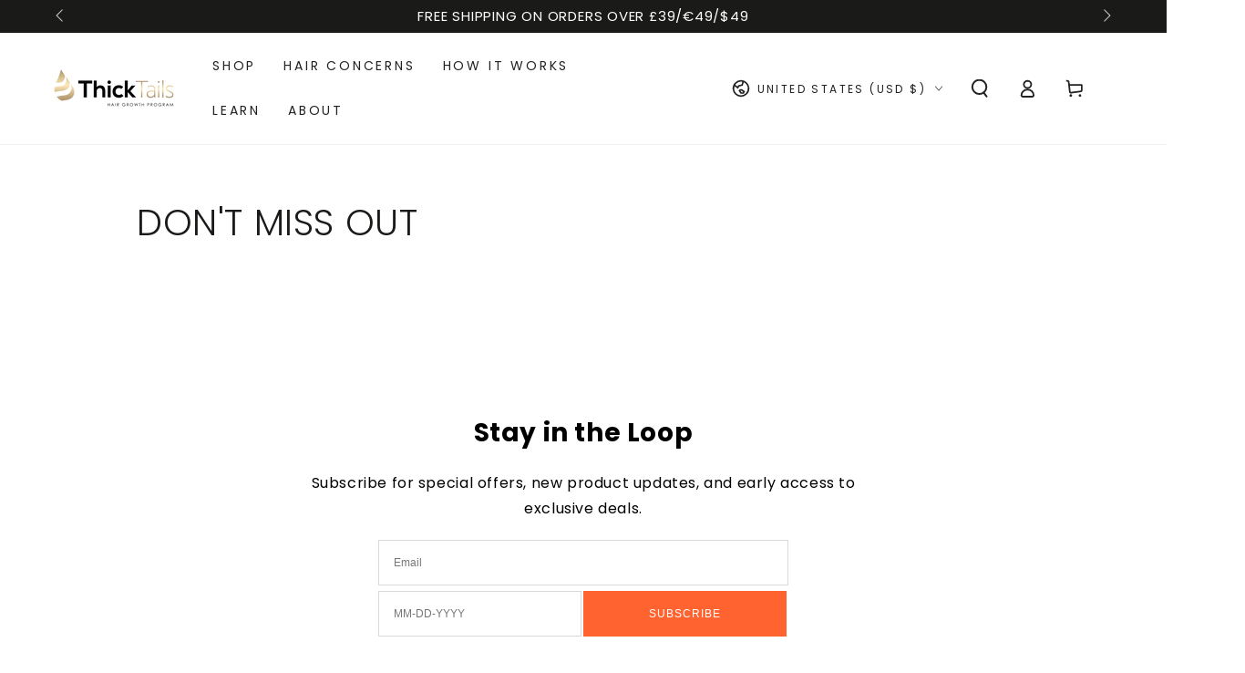

--- FILE ---
content_type: text/javascript; charset=utf-8
request_url: https://thicktails.com/products/thicktails-root-stimulating-leave-in-serum-buy-2-get-1-free.js
body_size: 557
content:
{"id":8484050469089,"title":"3 × Root Stimulating Daily Serum Pack","handle":"thicktails-root-stimulating-leave-in-serum-buy-2-get-1-free","description":"\u003cdiv\u003e\n\u003cul\u003e\n\u003cli dir=\"ltr\" aria-level=\"1\"\u003e\n\u003cp dir=\"ltr\" role=\"presentation\"\u003e\u003cspan\u003eReduces hair breakage, thinning and shedding. \u003c\/span\u003e\u003c\/p\u003e\n\u003c\/li\u003e\n\u003cli dir=\"ltr\" aria-level=\"1\"\u003e\n\u003cp dir=\"ltr\" role=\"presentation\"\u003e\u003cspan\u003eIdeal for targeting sides and temples.\u003c\/span\u003e\u003c\/p\u003e\n\u003c\/li\u003e\n\u003cli dir=\"ltr\" aria-level=\"1\"\u003e\n\u003cp dir=\"ltr\" role=\"presentation\"\u003e\u003cspan\u003eStimulates hair regrowth and strength.\u003c\/span\u003e\u003c\/p\u003e\n\u003c\/li\u003e\n\u003cli dir=\"ltr\" aria-level=\"1\"\u003e\n\u003cp dir=\"ltr\" role=\"presentation\"\u003e\u003cspan\u003e100% sulfate and paraben free.\u003c\/span\u003e\u003c\/p\u003e\n\u003c\/li\u003e\n\u003cli dir=\"ltr\" aria-level=\"1\"\u003e\n\u003cp dir=\"ltr\" role=\"presentation\"\u003e\u003cspan\u003e100% color safe.\u003c\/span\u003e\u003c\/p\u003e\n\u003c\/li\u003e\n\u003cli dir=\"ltr\" aria-level=\"1\"\u003e\n\u003cp dir=\"ltr\" role=\"presentation\"\u003e\u003cspan\u003e100% cruelty free.\u003c\/span\u003e\u003c\/p\u003e\n\u003c\/li\u003e\n\u003c\/ul\u003e\n\u003c\/div\u003e\n\u003cdiv class=\"custom_video_wrap iframe_container\" style=\"text-align: center;\"\u003e\n\u003cdiv style=\"text-align: center;\"\u003e\n\u003cem\u003e\u003cb\u003e\"I've been using for a month and I've seen growth!\"\u003c\/b\u003e\u003c\/em\u003e\u003cbr\u003e\n\u003c\/div\u003e\n\u003cdiv style=\"text-align: center;\"\u003e\u003cem\u003e\"Look at all of these new hairs. I didn't have these before!\"\u003cbr\u003e\u003c\/em\u003e\u003c\/div\u003e\n\u003ciframe class=\"custom_height\" src=\"https:\/\/player.vimeo.com\/video\/434629602?title=0\u0026amp;byline=0\u0026amp;portrait=0\" width=\"600\" height=\"564\"\u003e\u003c\/iframe\u003e\n\u003c\/div\u003e","published_at":"2025-03-18T17:04:53+00:00","created_at":"2024-05-05T16:39:10+01:00","vendor":"ThickTails","type":"Hair Serum, Hair Thinning","tags":["Limited Stock","no-timer","serum"],"price":4998,"price_min":4998,"price_max":4998,"available":true,"price_varies":false,"compare_at_price":8997,"compare_at_price_min":8997,"compare_at_price_max":8997,"compare_at_price_varies":false,"variants":[{"id":45114270679265,"title":"Default Title","option1":"Default Title","option2":null,"option3":null,"sku":"VX-LFZP-3PACK","requires_shipping":true,"taxable":true,"featured_image":null,"available":true,"name":"3 × Root Stimulating Daily Serum Pack","public_title":null,"options":["Default Title"],"price":4998,"weight":150,"compare_at_price":8997,"inventory_management":"shopify","barcode":"5060635090512","requires_selling_plan":false,"selling_plan_allocations":[]}],"images":["\/\/cdn.shopify.com\/s\/files\/1\/0064\/8003\/5953\/files\/ThickTails-Serum-3Pack_cfbd6e8f-1344-4bc9-b26d-144d2787f1d6.jpg?v=1755115214","\/\/cdn.shopify.com\/s\/files\/1\/0064\/8003\/5953\/files\/2_32d9a442-af7d-4542-91d9-b8f9a73da24c.jpg?v=1755115214","\/\/cdn.shopify.com\/s\/files\/1\/0064\/8003\/5953\/files\/3_1a2220dd-d1c3-420e-899f-407ff0ae1791.jpg?v=1755115214","\/\/cdn.shopify.com\/s\/files\/1\/0064\/8003\/5953\/files\/7_2ecb6af7-6f3f-46e1-bfc5-be2ec6175719.jpg?v=1755115214","\/\/cdn.shopify.com\/s\/files\/1\/0064\/8003\/5953\/files\/4_9159a616-9406-4bb9-8a1c-e7bf1accd27a.jpg?v=1755115214","\/\/cdn.shopify.com\/s\/files\/1\/0064\/8003\/5953\/files\/5_64334320-4250-42c3-96be-fc48e0b2bf3f.jpg?v=1755115214","\/\/cdn.shopify.com\/s\/files\/1\/0064\/8003\/5953\/files\/6_60a98457-8972-4c59-af96-4e1195418544.jpg?v=1755115214","\/\/cdn.shopify.com\/s\/files\/1\/0064\/8003\/5953\/files\/8_3a15dd22-a730-4112-bff8-ed221f983f3b.jpg?v=1755115214"],"featured_image":"\/\/cdn.shopify.com\/s\/files\/1\/0064\/8003\/5953\/files\/ThickTails-Serum-3Pack_cfbd6e8f-1344-4bc9-b26d-144d2787f1d6.jpg?v=1755115214","options":[{"name":"Title","position":1,"values":["Default Title"]}],"url":"\/products\/thicktails-root-stimulating-leave-in-serum-buy-2-get-1-free","media":[{"alt":null,"id":37974016327905,"position":1,"preview_image":{"aspect_ratio":1.0,"height":1500,"width":1500,"src":"https:\/\/cdn.shopify.com\/s\/files\/1\/0064\/8003\/5953\/files\/ThickTails-Serum-3Pack_cfbd6e8f-1344-4bc9-b26d-144d2787f1d6.jpg?v=1755115214"},"aspect_ratio":1.0,"height":1500,"media_type":"image","src":"https:\/\/cdn.shopify.com\/s\/files\/1\/0064\/8003\/5953\/files\/ThickTails-Serum-3Pack_cfbd6e8f-1344-4bc9-b26d-144d2787f1d6.jpg?v=1755115214","width":1500},{"alt":null,"id":37971442401505,"position":2,"preview_image":{"aspect_ratio":1.0,"height":1600,"width":1600,"src":"https:\/\/cdn.shopify.com\/s\/files\/1\/0064\/8003\/5953\/files\/2_32d9a442-af7d-4542-91d9-b8f9a73da24c.jpg?v=1755115214"},"aspect_ratio":1.0,"height":1600,"media_type":"image","src":"https:\/\/cdn.shopify.com\/s\/files\/1\/0064\/8003\/5953\/files\/2_32d9a442-af7d-4542-91d9-b8f9a73da24c.jpg?v=1755115214","width":1600},{"alt":null,"id":37971442434273,"position":3,"preview_image":{"aspect_ratio":1.0,"height":2000,"width":2000,"src":"https:\/\/cdn.shopify.com\/s\/files\/1\/0064\/8003\/5953\/files\/3_1a2220dd-d1c3-420e-899f-407ff0ae1791.jpg?v=1755115214"},"aspect_ratio":1.0,"height":2000,"media_type":"image","src":"https:\/\/cdn.shopify.com\/s\/files\/1\/0064\/8003\/5953\/files\/3_1a2220dd-d1c3-420e-899f-407ff0ae1791.jpg?v=1755115214","width":2000},{"alt":null,"id":37971442335969,"position":4,"preview_image":{"aspect_ratio":1.0,"height":1600,"width":1600,"src":"https:\/\/cdn.shopify.com\/s\/files\/1\/0064\/8003\/5953\/files\/7_2ecb6af7-6f3f-46e1-bfc5-be2ec6175719.jpg?v=1755115214"},"aspect_ratio":1.0,"height":1600,"media_type":"image","src":"https:\/\/cdn.shopify.com\/s\/files\/1\/0064\/8003\/5953\/files\/7_2ecb6af7-6f3f-46e1-bfc5-be2ec6175719.jpg?v=1755115214","width":1600},{"alt":null,"id":37971442467041,"position":5,"preview_image":{"aspect_ratio":1.0,"height":1600,"width":1600,"src":"https:\/\/cdn.shopify.com\/s\/files\/1\/0064\/8003\/5953\/files\/4_9159a616-9406-4bb9-8a1c-e7bf1accd27a.jpg?v=1755115214"},"aspect_ratio":1.0,"height":1600,"media_type":"image","src":"https:\/\/cdn.shopify.com\/s\/files\/1\/0064\/8003\/5953\/files\/4_9159a616-9406-4bb9-8a1c-e7bf1accd27a.jpg?v=1755115214","width":1600},{"alt":null,"id":37971442499809,"position":6,"preview_image":{"aspect_ratio":1.0,"height":1600,"width":1600,"src":"https:\/\/cdn.shopify.com\/s\/files\/1\/0064\/8003\/5953\/files\/5_64334320-4250-42c3-96be-fc48e0b2bf3f.jpg?v=1755115214"},"aspect_ratio":1.0,"height":1600,"media_type":"image","src":"https:\/\/cdn.shopify.com\/s\/files\/1\/0064\/8003\/5953\/files\/5_64334320-4250-42c3-96be-fc48e0b2bf3f.jpg?v=1755115214","width":1600},{"alt":null,"id":37971442532577,"position":7,"preview_image":{"aspect_ratio":1.0,"height":2500,"width":2500,"src":"https:\/\/cdn.shopify.com\/s\/files\/1\/0064\/8003\/5953\/files\/6_60a98457-8972-4c59-af96-4e1195418544.jpg?v=1755115214"},"aspect_ratio":1.0,"height":2500,"media_type":"image","src":"https:\/\/cdn.shopify.com\/s\/files\/1\/0064\/8003\/5953\/files\/6_60a98457-8972-4c59-af96-4e1195418544.jpg?v=1755115214","width":2500},{"alt":null,"id":37971442565345,"position":8,"preview_image":{"aspect_ratio":1.0,"height":1600,"width":1600,"src":"https:\/\/cdn.shopify.com\/s\/files\/1\/0064\/8003\/5953\/files\/8_3a15dd22-a730-4112-bff8-ed221f983f3b.jpg?v=1755115214"},"aspect_ratio":1.0,"height":1600,"media_type":"image","src":"https:\/\/cdn.shopify.com\/s\/files\/1\/0064\/8003\/5953\/files\/8_3a15dd22-a730-4112-bff8-ed221f983f3b.jpg?v=1755115214","width":1600}],"requires_selling_plan":false,"selling_plan_groups":[]}

--- FILE ---
content_type: text/javascript; charset=utf-8
request_url: https://thicktails.com/products/hair-thinning-shampoo-and-conditioner.js
body_size: 1526
content:
{"id":2289118871665,"title":"The Essential Volume Duo","handle":"hair-thinning-shampoo-and-conditioner","description":"\u003cp dir=\"ltr\"\u003e\u003cspan\u003eThis expertly formulated shampoo and conditioner duo is designed to help improve hair’s appearance, strength, and manageability while supporting scalp vitality. Infused with caffeine, biotin, and revitalising botanical extracts, it deeply cleanses, hydrates, and nourishes to promote healthier-looking, more resilient hair.\u003c\/span\u003e\u003c\/p\u003e\n\u003cul\u003e\n\u003cli aria-level=\"1\" dir=\"ltr\"\u003e\n\u003cp role=\"presentation\" dir=\"ltr\"\u003e\u003cstrong\u003eSupports Stronger, Fuller-Looking Hair\u003c\/strong\u003e\u003cspan\u003e – Helps improve hair resilience, reducing the appearance of breakage and thinning.\u003c\/span\u003e\u003c\/p\u003e\n\u003c\/li\u003e\n\u003cli aria-level=\"1\" dir=\"ltr\"\u003e\n\u003cp role=\"presentation\" dir=\"ltr\"\u003e\u003cstrong\u003eInfused with Caffeine \u0026amp; Biotin\u003c\/strong\u003e\u003cspan\u003e – A powerful blend known to support hair strength, hydration, and overall manageability.\u003c\/span\u003e\u003c\/p\u003e\n\u003c\/li\u003e\n\u003cli aria-level=\"1\" dir=\"ltr\"\u003e\n\u003cp role=\"presentation\" dir=\"ltr\"\u003e\u003cstrong\u003eDeeply Cleanses \u0026amp; Hydrates\u003c\/strong\u003e\u003cspan\u003e – Removes impurities while maintaining essential moisture, leaving hair soft, refreshed, and easy to style.\u003c\/span\u003e\u003c\/p\u003e\n\u003c\/li\u003e\n\u003cli aria-level=\"1\" dir=\"ltr\"\u003e\n\u003cp role=\"presentation\" dir=\"ltr\"\u003e\u003cstrong\u003eGentle, Sulphate-Free Formula\u003c\/strong\u003e\u003cspan\u003e\u003cstrong\u003e \u003c\/strong\u003e– Free from SLS, sulphates, and parabens, making it safe for colour-treated hair and sensitive scalps.\u003c\/span\u003e\u003c\/p\u003e\n\u003c\/li\u003e\n\u003cli dir=\"ltr\"\u003e\n\u003cb id=\"docs-internal-guid-93abf49d-7fff-6148-2ede-1d6e2f30088c\"\u003e\u003cspan\u003eNaturally Derived \u0026amp; Ethical\u003c\/span\u003e\u003cspan\u003e \u003c\/span\u003e\u003c\/b\u003e– 95% naturally derived, 100% vegan, and cruelty-free, ensuring a clean, eco-conscious haircare experience.\u003cbr\u003e\n\u003c\/li\u003e\n\u003c\/ul\u003e\n\u003cdiv\u003e\u003ciframe height=\"564\" width=\"640\" src=\"https:\/\/player.vimeo.com\/video\/400746375\"\u003e\u003c\/iframe\u003e\u003c\/div\u003e\n\u003cp style=\"text-align: left;\" dir=\"ltr\"\u003e\u003cstrong\u003e\"Now my hair feels thick!\"\u003c\/strong\u003e\u003c\/p\u003e\n\u003cp dir=\"ltr\"\u003e\u003cspan\u003e\"I had a lot of breakage on my hair. Now my hair feels thick. This is probably the best shampoo and conditioner that I have used to make my hair look thick. It doesn't take away from any hair color. It has absolutely made my hair feel thick and it hasn't dried it out at all.\" \u003c\/span\u003e\u003c\/p\u003e","published_at":"2019-07-30T11:42:03+01:00","created_at":"2019-02-17T20:15:33+00:00","vendor":"ThickTails","type":"Shampoo, Conditioner Bundle Pack","tags":["conditioner","Limited Stock","no-timer","shampoo"],"price":3799,"price_min":3799,"price_max":3799,"available":true,"price_varies":false,"compare_at_price":4998,"compare_at_price_min":4998,"compare_at_price_max":4998,"compare_at_price_varies":false,"variants":[{"id":31424879951985,"title":"Default Title","option1":"Default Title","option2":null,"option3":null,"sku":"A6-81BM-W1AA","requires_shipping":true,"taxable":true,"featured_image":null,"available":true,"name":"The Essential Volume Duo","public_title":null,"options":["Default Title"],"price":3799,"weight":590,"compare_at_price":4998,"inventory_management":"shopify","barcode":"5060635090208","requires_selling_plan":false,"selling_plan_allocations":[]}],"images":["\/\/cdn.shopify.com\/s\/files\/1\/0064\/8003\/5953\/files\/ThickTails-Shampoo-Conditioner-1.jpg?v=1753713463","\/\/cdn.shopify.com\/s\/files\/1\/0064\/8003\/5953\/files\/2_ac77d6e2-af52-45e3-a9a5-514b9b6a438d.jpg?v=1755003132","\/\/cdn.shopify.com\/s\/files\/1\/0064\/8003\/5953\/files\/3_4571d512-1e98-40f3-8647-a9c1201567ae.jpg?v=1755003132","\/\/cdn.shopify.com\/s\/files\/1\/0064\/8003\/5953\/files\/4_c7c14918-13a3-4841-8600-72e3f0505e05.jpg?v=1755003132","\/\/cdn.shopify.com\/s\/files\/1\/0064\/8003\/5953\/files\/5_b9ce05a8-9c58-4379-ae19-6fc73ca3f451.jpg?v=1755003132","\/\/cdn.shopify.com\/s\/files\/1\/0064\/8003\/5953\/files\/6_050c590b-5c35-4796-a804-48d28d16171c.jpg?v=1755003132","\/\/cdn.shopify.com\/s\/files\/1\/0064\/8003\/5953\/files\/7_a8bea281-8ef1-44bb-96d8-224bce8870cf.jpg?v=1755003132"],"featured_image":"\/\/cdn.shopify.com\/s\/files\/1\/0064\/8003\/5953\/files\/ThickTails-Shampoo-Conditioner-1.jpg?v=1753713463","options":[{"name":"Title","position":1,"values":["Default Title"]}],"url":"\/products\/hair-thinning-shampoo-and-conditioner","media":[{"alt":null,"id":37055532695777,"position":1,"preview_image":{"aspect_ratio":1.0,"height":1500,"width":1500,"src":"https:\/\/cdn.shopify.com\/s\/files\/1\/0064\/8003\/5953\/files\/ThickTails-Shampoo-Conditioner-1.jpg?v=1753713463"},"aspect_ratio":1.0,"height":1500,"media_type":"image","src":"https:\/\/cdn.shopify.com\/s\/files\/1\/0064\/8003\/5953\/files\/ThickTails-Shampoo-Conditioner-1.jpg?v=1753713463","width":1500},{"alt":null,"id":37963646533857,"position":2,"preview_image":{"aspect_ratio":1.0,"height":1600,"width":1600,"src":"https:\/\/cdn.shopify.com\/s\/files\/1\/0064\/8003\/5953\/files\/2_ac77d6e2-af52-45e3-a9a5-514b9b6a438d.jpg?v=1755003132"},"aspect_ratio":1.0,"height":1600,"media_type":"image","src":"https:\/\/cdn.shopify.com\/s\/files\/1\/0064\/8003\/5953\/files\/2_ac77d6e2-af52-45e3-a9a5-514b9b6a438d.jpg?v=1755003132","width":1600},{"alt":null,"id":37963646501089,"position":3,"preview_image":{"aspect_ratio":1.0,"height":1600,"width":1600,"src":"https:\/\/cdn.shopify.com\/s\/files\/1\/0064\/8003\/5953\/files\/3_4571d512-1e98-40f3-8647-a9c1201567ae.jpg?v=1755003132"},"aspect_ratio":1.0,"height":1600,"media_type":"image","src":"https:\/\/cdn.shopify.com\/s\/files\/1\/0064\/8003\/5953\/files\/3_4571d512-1e98-40f3-8647-a9c1201567ae.jpg?v=1755003132","width":1600},{"alt":null,"id":37963646599393,"position":4,"preview_image":{"aspect_ratio":1.0,"height":2500,"width":2500,"src":"https:\/\/cdn.shopify.com\/s\/files\/1\/0064\/8003\/5953\/files\/4_c7c14918-13a3-4841-8600-72e3f0505e05.jpg?v=1755003132"},"aspect_ratio":1.0,"height":2500,"media_type":"image","src":"https:\/\/cdn.shopify.com\/s\/files\/1\/0064\/8003\/5953\/files\/4_c7c14918-13a3-4841-8600-72e3f0505e05.jpg?v=1755003132","width":2500},{"alt":null,"id":37963645845729,"position":5,"preview_image":{"aspect_ratio":1.0,"height":1600,"width":1600,"src":"https:\/\/cdn.shopify.com\/s\/files\/1\/0064\/8003\/5953\/files\/5_b9ce05a8-9c58-4379-ae19-6fc73ca3f451.jpg?v=1755003132"},"aspect_ratio":1.0,"height":1600,"media_type":"image","src":"https:\/\/cdn.shopify.com\/s\/files\/1\/0064\/8003\/5953\/files\/5_b9ce05a8-9c58-4379-ae19-6fc73ca3f451.jpg?v=1755003132","width":1600},{"alt":null,"id":37963645878497,"position":6,"preview_image":{"aspect_ratio":1.0,"height":1600,"width":1600,"src":"https:\/\/cdn.shopify.com\/s\/files\/1\/0064\/8003\/5953\/files\/6_050c590b-5c35-4796-a804-48d28d16171c.jpg?v=1755003132"},"aspect_ratio":1.0,"height":1600,"media_type":"image","src":"https:\/\/cdn.shopify.com\/s\/files\/1\/0064\/8003\/5953\/files\/6_050c590b-5c35-4796-a804-48d28d16171c.jpg?v=1755003132","width":1600},{"alt":null,"id":37963645812961,"position":7,"preview_image":{"aspect_ratio":1.0,"height":1600,"width":1600,"src":"https:\/\/cdn.shopify.com\/s\/files\/1\/0064\/8003\/5953\/files\/7_a8bea281-8ef1-44bb-96d8-224bce8870cf.jpg?v=1755003132"},"aspect_ratio":1.0,"height":1600,"media_type":"image","src":"https:\/\/cdn.shopify.com\/s\/files\/1\/0064\/8003\/5953\/files\/7_a8bea281-8ef1-44bb-96d8-224bce8870cf.jpg?v=1755003132","width":1600}],"requires_selling_plan":false,"selling_plan_groups":[]}

--- FILE ---
content_type: text/javascript; charset=utf-8
request_url: https://thicktails.com/products/shampoo-for-thicker-hair.js
body_size: 1483
content:
{"id":2289050222705,"title":"Hair Growth Shampoo","handle":"shampoo-for-thicker-hair","description":"\u003cdiv\u003e\n\u003cmeta charset=\"utf-8\"\u003e\n\u003cp dir=\"ltr\"\u003e\u003cstrong\u003eAchieve Stronger, Healthier-Looking Hair Naturally\u003c\/strong\u003e\u003c\/p\u003e\n\u003cul\u003e\n\u003cli dir=\"ltr\" aria-level=\"1\"\u003e\n\u003cp dir=\"ltr\" role=\"presentation\"\u003e\u003cstrong\u003eStrengthens \u0026amp; Revitalises\u003c\/strong\u003e\u003cspan\u003e – Formulated to support thicker, fuller-looking hair while reducing the appearance of breakage and thinning.\u003c\/span\u003e\u003c\/p\u003e\n\u003c\/li\u003e\n\u003cli dir=\"ltr\" aria-level=\"1\"\u003e\n\u003cp dir=\"ltr\" role=\"presentation\"\u003e\u003cstrong\u003eDeeply Nourishing Formula\u003c\/strong\u003e\u003cspan\u003e – Infused with natural ingredients to hydrate, protect, and improve overall hair vitality.\u003c\/span\u003e\u003c\/p\u003e\n\u003c\/li\u003e\n\u003cli dir=\"ltr\" aria-level=\"1\"\u003e\n\u003cp dir=\"ltr\" role=\"presentation\"\u003e\u003cstrong\u003eGentle \u0026amp; Safe for All Hair Types\u003c\/strong\u003e\u003cspan\u003e\u003cstrong\u003e \u003c\/strong\u003e– Free from sulphates and parabens, making it ideal for color-treated and sensitive hair.\u003c\/span\u003e\u003c\/p\u003e\n\u003c\/li\u003e\n\u003cli dir=\"ltr\" aria-level=\"1\"\u003e\n\u003cp dir=\"ltr\" role=\"presentation\"\u003e\u003cstrong\u003ePure \u0026amp; Ethical\u003c\/strong\u003e\u003cspan\u003e – 100% vegan, cruelty-free, and crafted with 95% naturally derived ingredients for a clean haircare experience.\u003c\/span\u003e\u003cspan\u003e\u003c\/span\u003e\u003cspan\u003e\u003cb id=\"docs-internal-guid-744e5180-7fff-d8e5-8e08-b428b57860cf\"\u003e\u003c\/b\u003e\u003c\/span\u003e\u003c\/p\u003e\n\u003c\/li\u003e\n\u003c\/ul\u003e\n\u003cp dir=\"ltr\" role=\"presentation\"\u003e\u003cspan\u003e\u003cbr\u003e\u003c\/span\u003e\u003cspan\u003e\u003ciframe src=\"https:\/\/player.vimeo.com\/video\/400746375\" width=\"640\" height=\"564\"\u003e\u003c\/iframe\u003e\u003cmeta charset=\"utf-8\"\u003e \u003cb\u003e\u003cbr\u003e\u003c\/b\u003e\u003c\/span\u003e\u003c\/p\u003e\n\u003cp dir=\"ltr\" style=\"text-align: left;\"\u003e\u003cstrong\u003e\"Now my hair feels thick!\"\u003c\/strong\u003e\u003c\/p\u003e\n\u003cp dir=\"ltr\"\u003e\u003cspan\u003e\"I had a lot of breakage on my hair. Now my hair feels thick. This is probably the best shampoo and conditioner that I have used to make my hair look thick. It doesn't take away from any hair color. It has absolutely made my hair feel thick and it hasn't dried it out at all.\" \u003c\/span\u003e\u003c\/p\u003e\n\u003cp dir=\"ltr\"\u003e\u003cstrong\u003eNourish \u0026amp; Strengthen for Fuller-Looking Hair\u003c\/strong\u003e\u003cbr\u003eOur expertly crafted formula blends caffeine, biotin, and essential nutrients to help nourish hair at the root, promoting the appearance of thicker, fuller hair. This gentle, sulphate-free shampoo is designed to support scalp health while protecting against daily environmental stressors.\u003c\/p\u003e\n\u003cb id=\"docs-internal-guid-11d66c4c-7fff-3cc1-84ac-4af2586197c5\"\u003e\u003c\/b\u003e\n\u003c\/div\u003e","published_at":"2019-02-17T19:43:10+00:00","created_at":"2019-02-17T19:46:49+00:00","vendor":"ThickTails","type":"Hair Shampoo, Hair Thinning","tags":["hair thinning","no-timer","offer","shampoo"],"price":2499,"price_min":2499,"price_max":2499,"available":true,"price_varies":false,"compare_at_price":null,"compare_at_price_min":0,"compare_at_price_max":0,"compare_at_price_varies":false,"variants":[{"id":31424880246897,"title":"Default Title","option1":"Default Title","option2":null,"option3":null,"sku":"78-MV7R-W2IN","requires_shipping":true,"taxable":true,"featured_image":null,"available":true,"name":"Hair Growth Shampoo","public_title":null,"options":["Default Title"],"price":2499,"weight":299,"compare_at_price":null,"inventory_management":"shopify","barcode":"5060635090048","requires_selling_plan":false,"selling_plan_allocations":[]}],"images":["\/\/cdn.shopify.com\/s\/files\/1\/0064\/8003\/5953\/products\/ThickTails-Shampoo-1.jpg?v=1753713454","\/\/cdn.shopify.com\/s\/files\/1\/0064\/8003\/5953\/products\/ThickTails-Shampoo-4.jpg?v=1753713455","\/\/cdn.shopify.com\/s\/files\/1\/0064\/8003\/5953\/files\/2_47f1db40-8a3f-45df-8fbc-898fc818f165.jpg?v=1754991305","\/\/cdn.shopify.com\/s\/files\/1\/0064\/8003\/5953\/files\/3_54b05041-54c3-49ab-a0e0-092ac67f0e2c.jpg?v=1755002967","\/\/cdn.shopify.com\/s\/files\/1\/0064\/8003\/5953\/files\/4_2b97d1e5-a346-4c9b-ad25-ba5c9b2bb5b7.jpg?v=1755002967","\/\/cdn.shopify.com\/s\/files\/1\/0064\/8003\/5953\/files\/5.jpg?v=1754991305","\/\/cdn.shopify.com\/s\/files\/1\/0064\/8003\/5953\/files\/6_b7f512d5-ff1b-4a2c-816c-1be8d8d63d83.jpg?v=1754991305","\/\/cdn.shopify.com\/s\/files\/1\/0064\/8003\/5953\/files\/7_8bd855e3-4a80-49fe-a3cb-1de662d86140.jpg?v=1754991305"],"featured_image":"\/\/cdn.shopify.com\/s\/files\/1\/0064\/8003\/5953\/products\/ThickTails-Shampoo-1.jpg?v=1753713454","options":[{"name":"Title","position":1,"values":["Default Title"]}],"url":"\/products\/shampoo-for-thicker-hair","media":[{"alt":"Biotin Hair Growth Shampoo for Women by ThickTails","id":15546995605687,"position":1,"preview_image":{"aspect_ratio":1.0,"height":1200,"width":1200,"src":"https:\/\/cdn.shopify.com\/s\/files\/1\/0064\/8003\/5953\/products\/ThickTails-Shampoo-1.jpg?v=1753713454"},"aspect_ratio":1.0,"height":1200,"media_type":"image","src":"https:\/\/cdn.shopify.com\/s\/files\/1\/0064\/8003\/5953\/products\/ThickTails-Shampoo-1.jpg?v=1753713454","width":1200},{"alt":"Biotin Hair Growth Shampoo for Women by ThickTails","id":15546996097207,"position":2,"preview_image":{"aspect_ratio":1.0,"height":1200,"width":1200,"src":"https:\/\/cdn.shopify.com\/s\/files\/1\/0064\/8003\/5953\/products\/ThickTails-Shampoo-4.jpg?v=1753713455"},"aspect_ratio":1.0,"height":1200,"media_type":"image","src":"https:\/\/cdn.shopify.com\/s\/files\/1\/0064\/8003\/5953\/products\/ThickTails-Shampoo-4.jpg?v=1753713455","width":1200},{"alt":null,"id":37963437605089,"position":3,"preview_image":{"aspect_ratio":1.0,"height":1600,"width":1600,"src":"https:\/\/cdn.shopify.com\/s\/files\/1\/0064\/8003\/5953\/files\/2_47f1db40-8a3f-45df-8fbc-898fc818f165.jpg?v=1754991305"},"aspect_ratio":1.0,"height":1600,"media_type":"image","src":"https:\/\/cdn.shopify.com\/s\/files\/1\/0064\/8003\/5953\/files\/2_47f1db40-8a3f-45df-8fbc-898fc818f165.jpg?v=1754991305","width":1600},{"alt":null,"id":37963437637857,"position":4,"preview_image":{"aspect_ratio":1.0,"height":1600,"width":1600,"src":"https:\/\/cdn.shopify.com\/s\/files\/1\/0064\/8003\/5953\/files\/3_54b05041-54c3-49ab-a0e0-092ac67f0e2c.jpg?v=1755002967"},"aspect_ratio":1.0,"height":1600,"media_type":"image","src":"https:\/\/cdn.shopify.com\/s\/files\/1\/0064\/8003\/5953\/files\/3_54b05041-54c3-49ab-a0e0-092ac67f0e2c.jpg?v=1755002967","width":1600},{"alt":null,"id":37963437736161,"position":5,"preview_image":{"aspect_ratio":1.0,"height":1600,"width":1600,"src":"https:\/\/cdn.shopify.com\/s\/files\/1\/0064\/8003\/5953\/files\/4_2b97d1e5-a346-4c9b-ad25-ba5c9b2bb5b7.jpg?v=1755002967"},"aspect_ratio":1.0,"height":1600,"media_type":"image","src":"https:\/\/cdn.shopify.com\/s\/files\/1\/0064\/8003\/5953\/files\/4_2b97d1e5-a346-4c9b-ad25-ba5c9b2bb5b7.jpg?v=1755002967","width":1600},{"alt":null,"id":37963437768929,"position":6,"preview_image":{"aspect_ratio":1.0,"height":1600,"width":1600,"src":"https:\/\/cdn.shopify.com\/s\/files\/1\/0064\/8003\/5953\/files\/5.jpg?v=1754991305"},"aspect_ratio":1.0,"height":1600,"media_type":"image","src":"https:\/\/cdn.shopify.com\/s\/files\/1\/0064\/8003\/5953\/files\/5.jpg?v=1754991305","width":1600},{"alt":null,"id":37963437670625,"position":7,"preview_image":{"aspect_ratio":1.0,"height":1600,"width":1600,"src":"https:\/\/cdn.shopify.com\/s\/files\/1\/0064\/8003\/5953\/files\/6_b7f512d5-ff1b-4a2c-816c-1be8d8d63d83.jpg?v=1754991305"},"aspect_ratio":1.0,"height":1600,"media_type":"image","src":"https:\/\/cdn.shopify.com\/s\/files\/1\/0064\/8003\/5953\/files\/6_b7f512d5-ff1b-4a2c-816c-1be8d8d63d83.jpg?v=1754991305","width":1600},{"alt":null,"id":37963437474017,"position":8,"preview_image":{"aspect_ratio":1.0,"height":1600,"width":1600,"src":"https:\/\/cdn.shopify.com\/s\/files\/1\/0064\/8003\/5953\/files\/7_8bd855e3-4a80-49fe-a3cb-1de662d86140.jpg?v=1754991305"},"aspect_ratio":1.0,"height":1600,"media_type":"image","src":"https:\/\/cdn.shopify.com\/s\/files\/1\/0064\/8003\/5953\/files\/7_8bd855e3-4a80-49fe-a3cb-1de662d86140.jpg?v=1754991305","width":1600}],"requires_selling_plan":false,"selling_plan_groups":[]}

--- FILE ---
content_type: text/javascript; charset=utf-8
request_url: https://thicktails.com/products/hair-thinning-shampoo-conditioner-and-serum.js
body_size: 1517
content:
{"id":4052124336241,"title":"The Complete Confidence Kit","handle":"hair-thinning-shampoo-conditioner-and-serum","description":"\u003cdiv\u003e\n\u003cp dir=\"ltr\"\u003e\u003cstrong\u003eComplete Strengthening System for Fuller-Looking Hair\u003c\/strong\u003e\u003c\/p\u003e\n\u003cp dir=\"ltr\"\u003e\u003cspan\u003eThis expertly formulated 3-step haircare system is designed to work together, providing targeted nourishment and support for healthier, more voluminous-looking hair. Infused with caffeine, biotin, and botanical extracts, this trio helps improve hair strength, resilience, and overall manageability while supporting scalp vitality.\u003c\/span\u003e\u003c\/p\u003e\n\u003cul\u003e\n\u003cli aria-level=\"1\" dir=\"ltr\"\u003e\n\u003cp role=\"presentation\" dir=\"ltr\"\u003e\u003cstrong\u003eReduces the Appearance of Thinning \u0026amp; Breakage\u003c\/strong\u003e\u003cspan\u003e – Helps strengthen hair fibres and minimise shedding for fuller-looking hair.\u003c\/span\u003e\u003c\/p\u003e\n\u003c\/li\u003e\n\u003cli aria-level=\"1\" dir=\"ltr\"\u003e\n\u003cp role=\"presentation\" dir=\"ltr\"\u003e\u003cstrong\u003eSupports Hair Vitality \u0026amp; Resilience\u003c\/strong\u003e\u003cspan\u003e – A powerful blend of key ingredients known to enhance the look of hair thickness and strength.\u003c\/span\u003e\u003c\/p\u003e\n\u003c\/li\u003e\n\u003cli aria-level=\"1\" dir=\"ltr\"\u003e\n\u003cp role=\"presentation\" dir=\"ltr\"\u003e\u003cstrong\u003eDeeply Nourishes \u0026amp; Hydrates\u003c\/strong\u003e\u003cspan\u003e – Cleanses, conditions, and revitalises the scalp, helping to maintain moisture and softness.\u003c\/span\u003e\u003c\/p\u003e\n\u003c\/li\u003e\n\u003cli aria-level=\"1\" dir=\"ltr\"\u003e\n\u003cp role=\"presentation\" dir=\"ltr\"\u003e\u003cstrong\u003eGentle, Sulphate-Free Formula\u003c\/strong\u003e\u003cspan\u003e – 100% sulphate-free, paraben-free, and colour-safe, making it ideal for all hair types, including colour-treated hair.\u003c\/span\u003e\u003c\/p\u003e\n\u003c\/li\u003e\n\u003cli role=\"presentation\" dir=\"ltr\"\u003e\n\u003cb id=\"docs-internal-guid-c2adafca-7fff-e1bf-8a51-e5d051eb14d1\"\u003e\u003cspan\u003ePure \u0026amp; Ethical Haircare\u003c\/span\u003e\u003cspan\u003e \u003c\/span\u003e\u003c\/b\u003e– 100% cruelty-free, vegan, and made with 95% naturally derived ingredients for a clean, conscious haircare experience.\u003c\/li\u003e\n\u003c\/ul\u003e\n\u003cspan\u003e\u003c\/span\u003e\n\u003cdiv class=\"iframe_container\"\u003e\u003ciframe height=\"564\" width=\"640\" src=\"https:\/\/player.vimeo.com\/video\/400746375\"\u003e\u003c\/iframe\u003e\u003c\/div\u003e\n\u003cp style=\"text-align: left;\" dir=\"ltr\"\u003e\u003cstrong\u003e\"Now my hair feels thick!\"\u003c\/strong\u003e\u003c\/p\u003e\n\u003cp style=\"text-align: left;\" dir=\"ltr\"\u003e\u003cspan\u003e\"I had a lot of breakage on my hair. Now my hair feels thick. This is probably the best shampoo and conditioner that I have used to make my hair look thick. It doesn't take away from any hair color. It has absolutely made my hair feel thick and it hasn't dried it out at all.\" \u003c\/span\u003e\u003c\/p\u003e\n\u003cspan\u003e\u003cbr\u003e\u003c\/span\u003e\u003cmeta charset=\"utf-8\"\u003e\n\u003c\/div\u003e","published_at":"2020-03-14T10:16:27+00:00","created_at":"2019-08-28T19:29:59+01:00","vendor":"ThickTails","type":"Shampoo, Conditioner, Serum Bundle Pack","tags":["conditioner","Limited Stock","serum","shampoo"],"price":5999,"price_min":5999,"price_max":5999,"available":true,"price_varies":false,"compare_at_price":7997,"compare_at_price_min":7997,"compare_at_price_max":7997,"compare_at_price_varies":false,"variants":[{"id":31424879657073,"title":"Default Title","option1":"Default Title","option2":null,"option3":null,"sku":"TT-111-TRIPLE","requires_shipping":true,"taxable":true,"featured_image":null,"available":true,"name":"The Complete Confidence Kit","public_title":null,"options":["Default Title"],"price":5999,"weight":726,"compare_at_price":7997,"inventory_management":"shopify","barcode":"5060635090321","requires_selling_plan":false,"selling_plan_allocations":[]}],"images":["\/\/cdn.shopify.com\/s\/files\/1\/0064\/8003\/5953\/files\/ThickTails-shampoo-conditioner-serum1.jpg?v=1753713470","\/\/cdn.shopify.com\/s\/files\/1\/0064\/8003\/5953\/files\/2_1d4b64eb-4875-4fd0-8e51-7d860f442fb7.jpg?v=1767948135","\/\/cdn.shopify.com\/s\/files\/1\/0064\/8003\/5953\/files\/7_1.jpg?v=1767948135","\/\/cdn.shopify.com\/s\/files\/1\/0064\/8003\/5953\/files\/6_eec1fbc2-ad6e-4e2e-aa8f-57f4df283e14.jpg?v=1767948135","\/\/cdn.shopify.com\/s\/files\/1\/0064\/8003\/5953\/files\/7_2.jpg?v=1767948135","\/\/cdn.shopify.com\/s\/files\/1\/0064\/8003\/5953\/files\/3_6fd9d3a5-544c-454d-b556-e70ef01b962d.jpg?v=1767948135"],"featured_image":"\/\/cdn.shopify.com\/s\/files\/1\/0064\/8003\/5953\/files\/ThickTails-shampoo-conditioner-serum1.jpg?v=1753713470","options":[{"name":"Title","position":1,"values":["Default Title"]}],"url":"\/products\/hair-thinning-shampoo-conditioner-and-serum","media":[{"alt":null,"id":37280682148065,"position":1,"preview_image":{"aspect_ratio":1.0,"height":1500,"width":1500,"src":"https:\/\/cdn.shopify.com\/s\/files\/1\/0064\/8003\/5953\/files\/ThickTails-shampoo-conditioner-serum1.jpg?v=1753713470"},"aspect_ratio":1.0,"height":1500,"media_type":"image","src":"https:\/\/cdn.shopify.com\/s\/files\/1\/0064\/8003\/5953\/files\/ThickTails-shampoo-conditioner-serum1.jpg?v=1753713470","width":1500},{"alt":null,"id":37971378962657,"position":2,"preview_image":{"aspect_ratio":1.0,"height":1600,"width":1600,"src":"https:\/\/cdn.shopify.com\/s\/files\/1\/0064\/8003\/5953\/files\/2_1d4b64eb-4875-4fd0-8e51-7d860f442fb7.jpg?v=1767948135"},"aspect_ratio":1.0,"height":1600,"media_type":"image","src":"https:\/\/cdn.shopify.com\/s\/files\/1\/0064\/8003\/5953\/files\/2_1d4b64eb-4875-4fd0-8e51-7d860f442fb7.jpg?v=1767948135","width":1600},{"alt":null,"id":37971380535521,"position":3,"preview_image":{"aspect_ratio":1.0,"height":1600,"width":1600,"src":"https:\/\/cdn.shopify.com\/s\/files\/1\/0064\/8003\/5953\/files\/7_1.jpg?v=1767948135"},"aspect_ratio":1.0,"height":1600,"media_type":"image","src":"https:\/\/cdn.shopify.com\/s\/files\/1\/0064\/8003\/5953\/files\/7_1.jpg?v=1767948135","width":1600},{"alt":null,"id":37971385778401,"position":4,"preview_image":{"aspect_ratio":1.0,"height":2500,"width":2500,"src":"https:\/\/cdn.shopify.com\/s\/files\/1\/0064\/8003\/5953\/files\/6_eec1fbc2-ad6e-4e2e-aa8f-57f4df283e14.jpg?v=1767948135"},"aspect_ratio":1.0,"height":2500,"media_type":"image","src":"https:\/\/cdn.shopify.com\/s\/files\/1\/0064\/8003\/5953\/files\/6_eec1fbc2-ad6e-4e2e-aa8f-57f4df283e14.jpg?v=1767948135","width":2500},{"alt":null,"id":37971383124193,"position":5,"preview_image":{"aspect_ratio":1.0,"height":1600,"width":1600,"src":"https:\/\/cdn.shopify.com\/s\/files\/1\/0064\/8003\/5953\/files\/7_2.jpg?v=1767948135"},"aspect_ratio":1.0,"height":1600,"media_type":"image","src":"https:\/\/cdn.shopify.com\/s\/files\/1\/0064\/8003\/5953\/files\/7_2.jpg?v=1767948135","width":1600},{"alt":null,"id":37971383320801,"position":6,"preview_image":{"aspect_ratio":1.0,"height":1600,"width":1600,"src":"https:\/\/cdn.shopify.com\/s\/files\/1\/0064\/8003\/5953\/files\/3_6fd9d3a5-544c-454d-b556-e70ef01b962d.jpg?v=1767948135"},"aspect_ratio":1.0,"height":1600,"media_type":"image","src":"https:\/\/cdn.shopify.com\/s\/files\/1\/0064\/8003\/5953\/files\/3_6fd9d3a5-544c-454d-b556-e70ef01b962d.jpg?v=1767948135","width":1600}],"requires_selling_plan":false,"selling_plan_groups":[]}

--- FILE ---
content_type: text/javascript; charset=utf-8
request_url: https://thicktails.com/products/vitamins-for-hair-growth-and-thickness-3-months.js
body_size: 195
content:
{"id":4067109372017,"title":"3 × Hair Growth Vitamins","handle":"vitamins-for-hair-growth-and-thickness-3-months","description":"\u003cp dir=\"ltr\"\u003e\u003cspan\u003eThickTails Hair Support Formula\u003c\/span\u003e\u003cspan\u003e is a premium dietary supplement designed to support hair health for women during menopause, postpartum recovery, and other life stages. This advanced formula combines vitamins, minerals, and natural botanicals to nourish hair, promote strength, and support overall vitality.\u003c\/span\u003e\u003cb\u003e\u003c\/b\u003e\u003c\/p\u003e\n\u003cul\u003e\n\u003cli aria-level=\"1\" dir=\"ltr\"\u003e\n\u003cp role=\"presentation\" dir=\"ltr\"\u003e\u003cspan\u003eSupports stronger, healthier-looking hair.\u003c\/span\u003e\u003c\/p\u003e\n\u003c\/li\u003e\n\u003cli aria-level=\"1\" dir=\"ltr\"\u003e\n\u003cp role=\"presentation\" dir=\"ltr\"\u003e\u003cspan\u003eNourishes hair to minimize the appearance of breakage and thinning.\u003c\/span\u003e\u003c\/p\u003e\n\u003c\/li\u003e\n\u003cli aria-level=\"1\" dir=\"ltr\"\u003e\n\u003cp role=\"presentation\" dir=\"ltr\"\u003e\u003cspan\u003eMade without sulfates \u0026amp; parabens. Safe for color-treated hair.\u003c\/span\u003e\u003c\/p\u003e\n\u003c\/li\u003e\n\u003cli aria-level=\"1\" dir=\"ltr\"\u003e\n\u003cp role=\"presentation\" dir=\"ltr\"\u003e\u003cspan\u003eCertified cruelty-free \u0026amp; vegan-friendly.\u003c\/span\u003e\u003c\/p\u003e\n\u003c\/li\u003e\n\u003c\/ul\u003e","published_at":"2025-03-18T17:05:27+00:00","created_at":"2019-09-03T13:02:35+01:00","vendor":"ThickTails","type":"Vitamin Supplements","tags":["Limited Stock","offer","vitamins"],"price":5999,"price_min":5999,"price_max":5999,"available":false,"price_varies":false,"compare_at_price":8997,"compare_at_price_min":8997,"compare_at_price_max":8997,"compare_at_price_varies":false,"variants":[{"id":31424879526001,"title":"Default Title","option1":"Default Title","option2":null,"option3":null,"sku":"50-KMFU-QLBU","requires_shipping":true,"taxable":true,"featured_image":null,"available":false,"name":"3 × Hair Growth Vitamins","public_title":null,"options":["Default Title"],"price":5999,"weight":299,"compare_at_price":8997,"inventory_management":"shopify","barcode":"5060635090345","requires_selling_plan":false,"selling_plan_allocations":[]}],"images":["\/\/cdn.shopify.com\/s\/files\/1\/0064\/8003\/5953\/files\/ThickTails-Vitamins-3-Pack1.jpg?v=1753713473","\/\/cdn.shopify.com\/s\/files\/1\/0064\/8003\/5953\/files\/ThickTails-Vitamins-3-Pack2.jpg?v=1753713473","\/\/cdn.shopify.com\/s\/files\/1\/0064\/8003\/5953\/files\/ThickTails-Vitamins-3-Pack3.jpg?v=1753713473","\/\/cdn.shopify.com\/s\/files\/1\/0064\/8003\/5953\/files\/ThickTails-Vitamins-3-Pack4.jpg?v=1753713474","\/\/cdn.shopify.com\/s\/files\/1\/0064\/8003\/5953\/files\/ThickTails-Vitamins3Pack.jpg?v=1753713474"],"featured_image":"\/\/cdn.shopify.com\/s\/files\/1\/0064\/8003\/5953\/files\/ThickTails-Vitamins-3-Pack1.jpg?v=1753713473","options":[{"name":"Title","position":1,"values":["Default Title"]}],"url":"\/products\/vitamins-for-hair-growth-and-thickness-3-months","media":[{"alt":null,"id":37055530959073,"position":1,"preview_image":{"aspect_ratio":1.326,"height":2000,"width":2652,"src":"https:\/\/cdn.shopify.com\/s\/files\/1\/0064\/8003\/5953\/files\/ThickTails-Vitamins-3-Pack1.jpg?v=1753713473"},"aspect_ratio":1.326,"height":2000,"media_type":"image","src":"https:\/\/cdn.shopify.com\/s\/files\/1\/0064\/8003\/5953\/files\/ThickTails-Vitamins-3-Pack1.jpg?v=1753713473","width":2652},{"alt":null,"id":36238319091937,"position":2,"preview_image":{"aspect_ratio":1.0,"height":2000,"width":2000,"src":"https:\/\/cdn.shopify.com\/s\/files\/1\/0064\/8003\/5953\/files\/ThickTails-Vitamins-3-Pack2.jpg?v=1753713473"},"aspect_ratio":1.0,"height":2000,"media_type":"image","src":"https:\/\/cdn.shopify.com\/s\/files\/1\/0064\/8003\/5953\/files\/ThickTails-Vitamins-3-Pack2.jpg?v=1753713473","width":2000},{"alt":null,"id":36238319124705,"position":3,"preview_image":{"aspect_ratio":1.0,"height":2000,"width":2000,"src":"https:\/\/cdn.shopify.com\/s\/files\/1\/0064\/8003\/5953\/files\/ThickTails-Vitamins-3-Pack3.jpg?v=1753713473"},"aspect_ratio":1.0,"height":2000,"media_type":"image","src":"https:\/\/cdn.shopify.com\/s\/files\/1\/0064\/8003\/5953\/files\/ThickTails-Vitamins-3-Pack3.jpg?v=1753713473","width":2000},{"alt":null,"id":36238319157473,"position":4,"preview_image":{"aspect_ratio":1.0,"height":2000,"width":2000,"src":"https:\/\/cdn.shopify.com\/s\/files\/1\/0064\/8003\/5953\/files\/ThickTails-Vitamins-3-Pack4.jpg?v=1753713474"},"aspect_ratio":1.0,"height":2000,"media_type":"image","src":"https:\/\/cdn.shopify.com\/s\/files\/1\/0064\/8003\/5953\/files\/ThickTails-Vitamins-3-Pack4.jpg?v=1753713474","width":2000},{"alt":null,"id":37876367163617,"position":5,"preview_image":{"aspect_ratio":1.326,"height":2000,"width":2652,"src":"https:\/\/cdn.shopify.com\/s\/files\/1\/0064\/8003\/5953\/files\/ThickTails-Vitamins3Pack.jpg?v=1753713474"},"aspect_ratio":1.326,"height":2000,"media_type":"image","src":"https:\/\/cdn.shopify.com\/s\/files\/1\/0064\/8003\/5953\/files\/ThickTails-Vitamins3Pack.jpg?v=1753713474","width":2652}],"requires_selling_plan":false,"selling_plan_groups":[]}

--- FILE ---
content_type: text/javascript; charset=utf-8
request_url: https://thicktails.com/products/best-conditioner-to-thicken-hair.js
body_size: 1126
content:
{"id":2289062379633,"title":"Hair Growth Conditioner","handle":"best-conditioner-to-thicken-hair","description":"\u003cp dir=\"ltr\"\u003e\u003cstrong\u003eNourish, Strengthen \u0026amp; Support Fuller-Looking Hair\u003c\/strong\u003e\u003c\/p\u003e\n\u003cul\u003e\n\u003cli dir=\"ltr\" aria-level=\"1\"\u003e\n\u003cp dir=\"ltr\" role=\"presentation\"\u003e\u003cstrong\u003eSupports Stronger, Fuller-Looking Hair\u003c\/strong\u003e\u003cspan\u003e – Helps enhance the appearance of thickness and resilience for visibly healthier strands.\u003c\/span\u003e\u003c\/p\u003e\n\u003c\/li\u003e\n\u003cli dir=\"ltr\" aria-level=\"1\"\u003e\n\u003cp dir=\"ltr\" role=\"presentation\"\u003e\u003cstrong\u003eNourishes \u0026amp; Hydrates the Scalp\u003c\/strong\u003e\u003cspan\u003e\u003cstrong\u003e \u003c\/strong\u003e– Infused with key nutrients to support a well-moisturised scalp, creating an optimal foundation for hair vitality.\u003c\/span\u003e\u003c\/p\u003e\n\u003c\/li\u003e\n\u003cli dir=\"ltr\" aria-level=\"1\"\u003e\n\u003cp dir=\"ltr\" role=\"presentation\"\u003e\u003cstrong\u003eEnhances Hair Manageability\u003c\/strong\u003e\u003cspan\u003e – Helps improve elasticity and smoothness, reducing the look of breakage and dryness.\u003c\/span\u003e\u003c\/p\u003e\n\u003c\/li\u003e\n\u003cli dir=\"ltr\" aria-level=\"1\"\u003e\n\u003cp dir=\"ltr\" role=\"presentation\"\u003e\u003cstrong\u003eClean \u0026amp; Gentle Formula\u003c\/strong\u003e\u003cspan\u003e – 100% sulphate-free, paraben-free, and colour-safe, making it ideal for all hair types.\u003c\/span\u003e\u003c\/p\u003e\n\u003c\/li\u003e\n\u003cli\u003e\n\u003cb id=\"docs-internal-guid-9bd9d7f1-7fff-0e06-b815-acaf2dd26fc8\"\u003e\u003cspan\u003ePure \u0026amp; Ethical\u003c\/span\u003e\u003cspan\u003e – \u003c\/span\u003e\u003c\/b\u003eCertified vegan, cruelty-free, and made with 95% naturally derived ingredients for a cleaner haircare experience.\u003c\/li\u003e\n\u003c\/ul\u003e\n\u003cp class=\"p1\"\u003e\u003cspan class=\"s1\"\u003e\u003c\/span\u003e\u003cspan class=\"s1\"\u003e\u003c\/span\u003e\u003ciframe height=\"360\" width=\"640\" src=\"https:\/\/player.vimeo.com\/video\/400746375\"\u003e\u003c\/iframe\u003e\u003c\/p\u003e\n\u003cp\u003e \u003c\/p\u003e\n\u003cdiv style=\"text-align: center;\"\u003e\n\u003cp dir=\"ltr\" style=\"text-align: left;\"\u003e\u003cstrong\u003e\"Now my hair feels thick!\"\u003c\/strong\u003e\u003c\/p\u003e\n\u003cp dir=\"ltr\" style=\"text-align: left;\"\u003e\u003cspan\u003e\"I had a lot of breakage on my hair. Now my hair feels thick. This is probably the best shampoo and conditioner that I have used to make my hair look thick. It doesn't take away from any hair color. It has absolutely made my hair feel thick and it hasn't dried it out at all.\" \u003c\/span\u003e\u003c\/p\u003e\n\u003cp dir=\"ltr\" style=\"text-align: left;\"\u003e\u003cstrong\u003eAdvanced Nourishment for Fuller-Looking Hair\u003c\/strong\u003e\u003cbr\u003eOur conditioner is expertly formulated with \u003cstrong\u003eCaffeine, Biotin, Saw Palmetto, \u003c\/strong\u003eand a blend of \u003cstrong\u003ebotanical extracts\u003c\/strong\u003e known to support hair vitality. Developed with insights from trichologists, it helps enhance hair’s overall appearance, texture, and manageability.\u003c\/p\u003e\n\u003cem\u003e\u003cstrong\u003e\u003cb id=\"docs-internal-guid-9b8b2a5a-7fff-7fd2-a9b5-fbc1f2cb2bdb\"\u003e\u003c\/b\u003e\u003c\/strong\u003e\u003c\/em\u003e\n\u003c\/div\u003e\n\u003cp class=\"p4\"\u003e \u003c\/p\u003e","published_at":"2019-02-17T19:47:43+00:00","created_at":"2019-02-17T19:51:41+00:00","vendor":"ThickTails","type":"Hair Conditioner","tags":["conditioner","no-timer"],"price":2499,"price_min":2499,"price_max":2499,"available":true,"price_varies":false,"compare_at_price":null,"compare_at_price_min":0,"compare_at_price_max":0,"compare_at_price_varies":false,"variants":[{"id":31424880017521,"title":"Default Title","option1":"Default Title","option2":null,"option3":null,"sku":"DJ-78ZG-A89M","requires_shipping":true,"taxable":true,"featured_image":null,"available":true,"name":"Hair Growth Conditioner","public_title":null,"options":["Default Title"],"price":2499,"weight":299,"compare_at_price":null,"inventory_management":"shopify","barcode":"5060635090055","requires_selling_plan":false,"selling_plan_allocations":[]}],"images":["\/\/cdn.shopify.com\/s\/files\/1\/0064\/8003\/5953\/products\/ThickTails-Conditioner-1.jpg?v=1755002815","\/\/cdn.shopify.com\/s\/files\/1\/0064\/8003\/5953\/products\/ThickTails-Conditioner-5.jpg?v=1755002815","\/\/cdn.shopify.com\/s\/files\/1\/0064\/8003\/5953\/files\/2_d029a981-d80d-48e2-a6cd-1740a5321b38.jpg?v=1755002815","\/\/cdn.shopify.com\/s\/files\/1\/0064\/8003\/5953\/files\/3_9713612d-1152-4790-a702-17ec1357e3e7.jpg?v=1755002815","\/\/cdn.shopify.com\/s\/files\/1\/0064\/8003\/5953\/files\/4_d24ee6b1-fad5-4213-ae6d-3fa42a346e89.jpg?v=1755002815","\/\/cdn.shopify.com\/s\/files\/1\/0064\/8003\/5953\/files\/5_ea48d15f-1dd7-4cec-bcb9-3f8f9b02a8fb.jpg?v=1754993698","\/\/cdn.shopify.com\/s\/files\/1\/0064\/8003\/5953\/files\/6_b211fb6d-75d4-425d-998c-1d47912c7acd.jpg?v=1754993698","\/\/cdn.shopify.com\/s\/files\/1\/0064\/8003\/5953\/files\/7_833b488d-9d11-49fb-80cb-333073030c73.jpg?v=1754993698","\/\/cdn.shopify.com\/s\/files\/1\/0064\/8003\/5953\/files\/8_e8b75727-a23e-4597-97a4-593a99084098.jpg?v=1754992815"],"featured_image":"\/\/cdn.shopify.com\/s\/files\/1\/0064\/8003\/5953\/products\/ThickTails-Conditioner-1.jpg?v=1755002815","options":[{"name":"Title","position":1,"values":["Default Title"]}],"url":"\/products\/best-conditioner-to-thicken-hair","media":[{"alt":"Hair Growth Conditioner for Women by ThickTails","id":15546995671223,"position":1,"preview_image":{"aspect_ratio":1.0,"height":1200,"width":1200,"src":"https:\/\/cdn.shopify.com\/s\/files\/1\/0064\/8003\/5953\/products\/ThickTails-Conditioner-1.jpg?v=1755002815"},"aspect_ratio":1.0,"height":1200,"media_type":"image","src":"https:\/\/cdn.shopify.com\/s\/files\/1\/0064\/8003\/5953\/products\/ThickTails-Conditioner-1.jpg?v=1755002815","width":1200},{"alt":"Hair Growth Conditioner for Women by ThickTails","id":15546996752567,"position":2,"preview_image":{"aspect_ratio":1.0,"height":1200,"width":1200,"src":"https:\/\/cdn.shopify.com\/s\/files\/1\/0064\/8003\/5953\/products\/ThickTails-Conditioner-5.jpg?v=1755002815"},"aspect_ratio":1.0,"height":1200,"media_type":"image","src":"https:\/\/cdn.shopify.com\/s\/files\/1\/0064\/8003\/5953\/products\/ThickTails-Conditioner-5.jpg?v=1755002815","width":1200},{"alt":null,"id":37963503075553,"position":3,"preview_image":{"aspect_ratio":1.0,"height":1600,"width":1600,"src":"https:\/\/cdn.shopify.com\/s\/files\/1\/0064\/8003\/5953\/files\/2_d029a981-d80d-48e2-a6cd-1740a5321b38.jpg?v=1755002815"},"aspect_ratio":1.0,"height":1600,"media_type":"image","src":"https:\/\/cdn.shopify.com\/s\/files\/1\/0064\/8003\/5953\/files\/2_d029a981-d80d-48e2-a6cd-1740a5321b38.jpg?v=1755002815","width":1600},{"alt":null,"id":37963502059745,"position":4,"preview_image":{"aspect_ratio":1.0,"height":1600,"width":1600,"src":"https:\/\/cdn.shopify.com\/s\/files\/1\/0064\/8003\/5953\/files\/3_9713612d-1152-4790-a702-17ec1357e3e7.jpg?v=1755002815"},"aspect_ratio":1.0,"height":1600,"media_type":"image","src":"https:\/\/cdn.shopify.com\/s\/files\/1\/0064\/8003\/5953\/files\/3_9713612d-1152-4790-a702-17ec1357e3e7.jpg?v=1755002815","width":1600},{"alt":null,"id":37963502158049,"position":5,"preview_image":{"aspect_ratio":1.0,"height":1600,"width":1600,"src":"https:\/\/cdn.shopify.com\/s\/files\/1\/0064\/8003\/5953\/files\/4_d24ee6b1-fad5-4213-ae6d-3fa42a346e89.jpg?v=1755002815"},"aspect_ratio":1.0,"height":1600,"media_type":"image","src":"https:\/\/cdn.shopify.com\/s\/files\/1\/0064\/8003\/5953\/files\/4_d24ee6b1-fad5-4213-ae6d-3fa42a346e89.jpg?v=1755002815","width":1600},{"alt":null,"id":37963502026977,"position":6,"preview_image":{"aspect_ratio":1.0,"height":1600,"width":1600,"src":"https:\/\/cdn.shopify.com\/s\/files\/1\/0064\/8003\/5953\/files\/5_ea48d15f-1dd7-4cec-bcb9-3f8f9b02a8fb.jpg?v=1754993698"},"aspect_ratio":1.0,"height":1600,"media_type":"image","src":"https:\/\/cdn.shopify.com\/s\/files\/1\/0064\/8003\/5953\/files\/5_ea48d15f-1dd7-4cec-bcb9-3f8f9b02a8fb.jpg?v=1754993698","width":1600},{"alt":null,"id":37963501535457,"position":7,"preview_image":{"aspect_ratio":1.0,"height":1600,"width":1600,"src":"https:\/\/cdn.shopify.com\/s\/files\/1\/0064\/8003\/5953\/files\/6_b211fb6d-75d4-425d-998c-1d47912c7acd.jpg?v=1754993698"},"aspect_ratio":1.0,"height":1600,"media_type":"image","src":"https:\/\/cdn.shopify.com\/s\/files\/1\/0064\/8003\/5953\/files\/6_b211fb6d-75d4-425d-998c-1d47912c7acd.jpg?v=1754993698","width":1600},{"alt":null,"id":37963502125281,"position":8,"preview_image":{"aspect_ratio":1.0,"height":1600,"width":1600,"src":"https:\/\/cdn.shopify.com\/s\/files\/1\/0064\/8003\/5953\/files\/7_833b488d-9d11-49fb-80cb-333073030c73.jpg?v=1754993698"},"aspect_ratio":1.0,"height":1600,"media_type":"image","src":"https:\/\/cdn.shopify.com\/s\/files\/1\/0064\/8003\/5953\/files\/7_833b488d-9d11-49fb-80cb-333073030c73.jpg?v=1754993698","width":1600},{"alt":null,"id":37963501961441,"position":9,"preview_image":{"aspect_ratio":1.0,"height":1600,"width":1600,"src":"https:\/\/cdn.shopify.com\/s\/files\/1\/0064\/8003\/5953\/files\/8_e8b75727-a23e-4597-97a4-593a99084098.jpg?v=1754992815"},"aspect_ratio":1.0,"height":1600,"media_type":"image","src":"https:\/\/cdn.shopify.com\/s\/files\/1\/0064\/8003\/5953\/files\/8_e8b75727-a23e-4597-97a4-593a99084098.jpg?v=1754992815","width":1600}],"requires_selling_plan":false,"selling_plan_groups":[]}

--- FILE ---
content_type: text/javascript; charset=utf-8
request_url: https://thicktails.com/products/hair-thickening-spray.js
body_size: 860
content:
{"id":4518179176561,"title":"Instant Hair Thickening Spray","handle":"hair-thickening-spray","description":"\u003cp dir=\"ltr\"\u003e\u003cstrong\u003eInstant Volume \u0026amp; Fuller-Looking Hair\u003c\/strong\u003e\u003c\/p\u003e\n\u003cp dir=\"ltr\"\u003eOur lightweight, sulphate-free formula is designed to enhance the appearance of thicker, fuller hair instantly. Infused with \u003cstrong\u003ecaffeine and keratin proteins\u003c\/strong\u003e, it helps improve hair texture and support strand strength for a naturally voluminous, lifted look.\u003c\/p\u003e\n\u003cdiv\u003e\n\u003cmeta charset=\"utf-8\"\u003e\n\u003cbr\u003e\n\u003c\/div\u003e","published_at":"2020-06-19T20:57:42+01:00","created_at":"2020-06-19T21:05:57+01:00","vendor":"ThickTails","type":"Hair Spray","tags":["thickening spray"],"price":1999,"price_min":1999,"price_max":1999,"available":true,"price_varies":false,"compare_at_price":2499,"compare_at_price_min":2499,"compare_at_price_max":2499,"compare_at_price_varies":false,"variants":[{"id":31830094610545,"title":"Default Title","option1":"Default Title","option2":null,"option3":null,"sku":"RT-AG6I-7SC3","requires_shipping":true,"taxable":true,"featured_image":null,"available":true,"name":"Instant Hair Thickening Spray","public_title":null,"options":["Default Title"],"price":1999,"weight":0,"compare_at_price":2499,"inventory_management":"shopify","barcode":"5060635090314","requires_selling_plan":false,"selling_plan_allocations":[]}],"images":["\/\/cdn.shopify.com\/s\/files\/1\/0064\/8003\/5953\/products\/ThickTails-Instant-Hair-Thickening-Spray1.jpg?v=1753713485","\/\/cdn.shopify.com\/s\/files\/1\/0064\/8003\/5953\/files\/2_5c346e45-f47a-4bca-91b5-0bc08a8a749f.jpg?v=1754995126","\/\/cdn.shopify.com\/s\/files\/1\/0064\/8003\/5953\/files\/3_7abe42dd-324d-4c46-9fb4-cb6ff28a45f7.jpg?v=1754995129","\/\/cdn.shopify.com\/s\/files\/1\/0064\/8003\/5953\/files\/4_101be1a5-4b0a-43c6-8f1b-cf81c837760b.jpg?v=1754995130","\/\/cdn.shopify.com\/s\/files\/1\/0064\/8003\/5953\/files\/5_bddb90df-bbb3-4c77-b129-5b81b5679922.jpg?v=1755003653","\/\/cdn.shopify.com\/s\/files\/1\/0064\/8003\/5953\/files\/6_3fcfc6ef-0e61-46ae-b6e3-e05e51810f21.jpg?v=1755003653","\/\/cdn.shopify.com\/s\/files\/1\/0064\/8003\/5953\/files\/7_60b49bca-c557-4474-bd65-778c9c9f5e13.jpg?v=1755003653","\/\/cdn.shopify.com\/s\/files\/1\/0064\/8003\/5953\/files\/8_d3dd1d64-2d03-4dba-974a-eb5298e2d9b1.jpg?v=1755003653"],"featured_image":"\/\/cdn.shopify.com\/s\/files\/1\/0064\/8003\/5953\/products\/ThickTails-Instant-Hair-Thickening-Spray1.jpg?v=1753713485","options":[{"name":"Title","position":1,"values":["Default Title"]}],"url":"\/products\/hair-thickening-spray","media":[{"alt":"Hair Thickening Spray by ThickTails","id":15547027914935,"position":1,"preview_image":{"aspect_ratio":1.0,"height":1200,"width":1200,"src":"https:\/\/cdn.shopify.com\/s\/files\/1\/0064\/8003\/5953\/products\/ThickTails-Instant-Hair-Thickening-Spray1.jpg?v=1753713485"},"aspect_ratio":1.0,"height":1200,"media_type":"image","src":"https:\/\/cdn.shopify.com\/s\/files\/1\/0064\/8003\/5953\/products\/ThickTails-Instant-Hair-Thickening-Spray1.jpg?v=1753713485","width":1200},{"alt":null,"id":37963585814753,"position":2,"preview_image":{"aspect_ratio":1.0,"height":1600,"width":1600,"src":"https:\/\/cdn.shopify.com\/s\/files\/1\/0064\/8003\/5953\/files\/2_5c346e45-f47a-4bca-91b5-0bc08a8a749f.jpg?v=1754995126"},"aspect_ratio":1.0,"height":1600,"media_type":"image","src":"https:\/\/cdn.shopify.com\/s\/files\/1\/0064\/8003\/5953\/files\/2_5c346e45-f47a-4bca-91b5-0bc08a8a749f.jpg?v=1754995126","width":1600},{"alt":null,"id":37963585913057,"position":3,"preview_image":{"aspect_ratio":1.0,"height":1600,"width":1600,"src":"https:\/\/cdn.shopify.com\/s\/files\/1\/0064\/8003\/5953\/files\/3_7abe42dd-324d-4c46-9fb4-cb6ff28a45f7.jpg?v=1754995129"},"aspect_ratio":1.0,"height":1600,"media_type":"image","src":"https:\/\/cdn.shopify.com\/s\/files\/1\/0064\/8003\/5953\/files\/3_7abe42dd-324d-4c46-9fb4-cb6ff28a45f7.jpg?v=1754995129","width":1600},{"alt":null,"id":37963585978593,"position":4,"preview_image":{"aspect_ratio":1.0,"height":1600,"width":1600,"src":"https:\/\/cdn.shopify.com\/s\/files\/1\/0064\/8003\/5953\/files\/4_101be1a5-4b0a-43c6-8f1b-cf81c837760b.jpg?v=1754995130"},"aspect_ratio":1.0,"height":1600,"media_type":"image","src":"https:\/\/cdn.shopify.com\/s\/files\/1\/0064\/8003\/5953\/files\/4_101be1a5-4b0a-43c6-8f1b-cf81c837760b.jpg?v=1754995130","width":1600},{"alt":null,"id":37963586011361,"position":5,"preview_image":{"aspect_ratio":1.0,"height":1600,"width":1600,"src":"https:\/\/cdn.shopify.com\/s\/files\/1\/0064\/8003\/5953\/files\/5_bddb90df-bbb3-4c77-b129-5b81b5679922.jpg?v=1755003653"},"aspect_ratio":1.0,"height":1600,"media_type":"image","src":"https:\/\/cdn.shopify.com\/s\/files\/1\/0064\/8003\/5953\/files\/5_bddb90df-bbb3-4c77-b129-5b81b5679922.jpg?v=1755003653","width":1600},{"alt":null,"id":37963585945825,"position":6,"preview_image":{"aspect_ratio":1.0,"height":1600,"width":1600,"src":"https:\/\/cdn.shopify.com\/s\/files\/1\/0064\/8003\/5953\/files\/6_3fcfc6ef-0e61-46ae-b6e3-e05e51810f21.jpg?v=1755003653"},"aspect_ratio":1.0,"height":1600,"media_type":"image","src":"https:\/\/cdn.shopify.com\/s\/files\/1\/0064\/8003\/5953\/files\/6_3fcfc6ef-0e61-46ae-b6e3-e05e51810f21.jpg?v=1755003653","width":1600},{"alt":null,"id":37963790614753,"position":7,"preview_image":{"aspect_ratio":1.0,"height":1600,"width":1600,"src":"https:\/\/cdn.shopify.com\/s\/files\/1\/0064\/8003\/5953\/files\/7_60b49bca-c557-4474-bd65-778c9c9f5e13.jpg?v=1755003653"},"aspect_ratio":1.0,"height":1600,"media_type":"image","src":"https:\/\/cdn.shopify.com\/s\/files\/1\/0064\/8003\/5953\/files\/7_60b49bca-c557-4474-bd65-778c9c9f5e13.jpg?v=1755003653","width":1600},{"alt":null,"id":37963585847521,"position":8,"preview_image":{"aspect_ratio":1.0,"height":1600,"width":1600,"src":"https:\/\/cdn.shopify.com\/s\/files\/1\/0064\/8003\/5953\/files\/8_d3dd1d64-2d03-4dba-974a-eb5298e2d9b1.jpg?v=1755003653"},"aspect_ratio":1.0,"height":1600,"media_type":"image","src":"https:\/\/cdn.shopify.com\/s\/files\/1\/0064\/8003\/5953\/files\/8_d3dd1d64-2d03-4dba-974a-eb5298e2d9b1.jpg?v=1755003653","width":1600}],"requires_selling_plan":false,"selling_plan_groups":[]}

--- FILE ---
content_type: application/x-javascript
request_url: https://app.sealsubscriptions.com/shopify/public/status/shop/thicktails.myshopify.com.js?1768726575
body_size: -158
content:
var sealsubscriptions_settings_updated='1762550484c';

--- FILE ---
content_type: text/javascript; charset=utf-8
request_url: https://thicktails.com/products/hair-thickening-serum.js
body_size: 1228
content:
{"id":2347907678321,"title":"Root Stimulating Daily Serum","handle":"hair-thickening-serum","description":"\u003cp dir=\"ltr\"\u003e\u003cstrong\u003eNourish, Strengthen \u0026amp; Support Fuller-Looking Hair\u003c\/strong\u003e\u003c\/p\u003e\n\u003cp\u003eThis lightweight, leave-in serum is designed to help \u003cstrong\u003ereduce hair breakage, thinning, and shedding\u003c\/strong\u003e, making it ideal for targeting areas such as the \u003cstrong\u003esides and temples\u003c\/strong\u003e. Formulated with powerful, naturally derived ingredients, it supports scalp vitality and hair strength for healthier-looking hair over time.\u003cb\u003e\u003cstrong\u003e\u003cmeta charset=\"utf-8\"\u003e\u003c\/strong\u003e\u003c\/b\u003e\u003cmeta charset=\"utf-8\"\u003e\u003c\/p\u003e\n\u003cdiv class=\"custom_video_wrap iframe_container\"\u003e\u003ciframe height=\"564\" width=\"600\" src=\"https:\/\/player.vimeo.com\/video\/434629602?title=0\u0026amp;byline=0\u0026amp;portrait=0\" class=\"custom_height\"\u003e\u003c\/iframe\u003e\u003c\/div\u003e\n\u003cp\u003e \u003c\/p\u003e\n\u003cdiv style=\"text-align: center;\"\u003e\n\u003cem\u003e\u003cb\u003e\"I've been using for a month and I've seen growth!\"\u003c\/b\u003e\u003c\/em\u003e\u003cbr\u003e\n\u003c\/div\u003e\n\u003cdiv style=\"text-align: center;\"\u003e\n\u003cem\u003e\"Look at all of these new hairs. I didn't have these before!\"\u003cbr\u003e\u003c\/em\u003e\u003cem\u003e\u003c\/em\u003e\n\u003c\/div\u003e\n\u003cdiv style=\"text-align: center;\"\u003e\n\u003cem\u003e\u003c\/em\u003e\u003cbr\u003e\n\u003c\/div\u003e\n\u003cp\u003e\u003ciframe height=\"564\" width=\"640\" src=\"https:\/\/player.vimeo.com\/video\/401704367\"\u003e\u003c\/iframe\u003e\u003c\/p\u003e\n\u003cdiv\u003e\n\u003cmeta charset=\"utf-8\"\u003e \u003cmeta charset=\"utf-8\"\u003e\n\u003cdiv style=\"text-align: center;\"\u003e\n\u003cem\u003e\u003cb\u003e\"Talking about life changing!\"\u003c\/b\u003e\u003c\/em\u003e\u003cbr\u003e\n\u003c\/div\u003e\n\u003cdiv style=\"text-align: center;\"\u003e\u003cem\u003e\"I have been using this around my edges and I am so thrilled to have this in my life!\"\u003c\/em\u003e\u003c\/div\u003e\n\u003cspan class=\"s1\"\u003e\u003c\/span\u003e\n\u003c\/div\u003e","published_at":"2025-03-13T09:43:17+00:00","created_at":"2019-03-07T15:25:31+00:00","vendor":"ThickTails","type":"Hair Serum, Hair Thinning","tags":["no-timer","serum"],"price":2499,"price_min":2499,"price_max":2499,"available":true,"price_varies":false,"compare_at_price":2999,"compare_at_price_min":2999,"compare_at_price_max":2999,"compare_at_price_varies":false,"variants":[{"id":31424879755377,"title":"Default Title","option1":"Default Title","option2":null,"option3":null,"sku":"VX-LFZP-7AWA","requires_shipping":true,"taxable":true,"featured_image":null,"available":true,"name":"Root Stimulating Daily Serum","public_title":null,"options":["Default Title"],"price":2499,"weight":150,"compare_at_price":2999,"inventory_management":"shopify","barcode":"5060635090062","requires_selling_plan":false,"selling_plan_allocations":[]}],"images":["\/\/cdn.shopify.com\/s\/files\/1\/0064\/8003\/5953\/files\/ThickTails-Root-Serum-1.jpg?v=1753713467","\/\/cdn.shopify.com\/s\/files\/1\/0064\/8003\/5953\/files\/2_78c85d93-8aba-49ac-b342-3ec49cd1e5e1.jpg?v=1754994285","\/\/cdn.shopify.com\/s\/files\/1\/0064\/8003\/5953\/files\/3_70e1b01d-7902-4e94-b66d-c136c82f408f.jpg?v=1754994402","\/\/cdn.shopify.com\/s\/files\/1\/0064\/8003\/5953\/files\/4_a2e226b2-da8b-4930-b250-7446db755f42.jpg?v=1755005007","\/\/cdn.shopify.com\/s\/files\/1\/0064\/8003\/5953\/files\/5_1.jpg?v=1755005007","\/\/cdn.shopify.com\/s\/files\/1\/0064\/8003\/5953\/files\/6_a93fa058-e419-43ab-a03d-93f180427564.jpg?v=1755005007","\/\/cdn.shopify.com\/s\/files\/1\/0064\/8003\/5953\/files\/7_064a2cfb-7e5c-4a20-8eb2-d274063a8b15.jpg?v=1755005007","\/\/cdn.shopify.com\/s\/files\/1\/0064\/8003\/5953\/files\/8_01e661bb-b27c-436c-ba05-d2a927ea43b4.jpg?v=1755005007"],"featured_image":"\/\/cdn.shopify.com\/s\/files\/1\/0064\/8003\/5953\/files\/ThickTails-Root-Serum-1.jpg?v=1753713467","options":[{"name":"Title","position":1,"values":["Default Title"]}],"url":"\/products\/hair-thickening-serum","media":[{"alt":null,"id":37280683786465,"position":1,"preview_image":{"aspect_ratio":1.0,"height":1500,"width":1500,"src":"https:\/\/cdn.shopify.com\/s\/files\/1\/0064\/8003\/5953\/files\/ThickTails-Root-Serum-1.jpg?v=1753713467"},"aspect_ratio":1.0,"height":1500,"media_type":"image","src":"https:\/\/cdn.shopify.com\/s\/files\/1\/0064\/8003\/5953\/files\/ThickTails-Root-Serum-1.jpg?v=1753713467","width":1500},{"alt":null,"id":37963563991265,"position":2,"preview_image":{"aspect_ratio":1.0,"height":1600,"width":1600,"src":"https:\/\/cdn.shopify.com\/s\/files\/1\/0064\/8003\/5953\/files\/2_78c85d93-8aba-49ac-b342-3ec49cd1e5e1.jpg?v=1754994285"},"aspect_ratio":1.0,"height":1600,"media_type":"image","src":"https:\/\/cdn.shopify.com\/s\/files\/1\/0064\/8003\/5953\/files\/2_78c85d93-8aba-49ac-b342-3ec49cd1e5e1.jpg?v=1754994285","width":1600},{"alt":null,"id":37963563958497,"position":3,"preview_image":{"aspect_ratio":1.0,"height":2000,"width":2000,"src":"https:\/\/cdn.shopify.com\/s\/files\/1\/0064\/8003\/5953\/files\/3_70e1b01d-7902-4e94-b66d-c136c82f408f.jpg?v=1754994402"},"aspect_ratio":1.0,"height":2000,"media_type":"image","src":"https:\/\/cdn.shopify.com\/s\/files\/1\/0064\/8003\/5953\/files\/3_70e1b01d-7902-4e94-b66d-c136c82f408f.jpg?v=1754994402","width":2000},{"alt":null,"id":37963821482209,"position":4,"preview_image":{"aspect_ratio":1.0,"height":1600,"width":1600,"src":"https:\/\/cdn.shopify.com\/s\/files\/1\/0064\/8003\/5953\/files\/4_a2e226b2-da8b-4930-b250-7446db755f42.jpg?v=1755005007"},"aspect_ratio":1.0,"height":1600,"media_type":"image","src":"https:\/\/cdn.shopify.com\/s\/files\/1\/0064\/8003\/5953\/files\/4_a2e226b2-da8b-4930-b250-7446db755f42.jpg?v=1755005007","width":1600},{"alt":null,"id":37963822924001,"position":5,"preview_image":{"aspect_ratio":1.0,"height":1600,"width":1600,"src":"https:\/\/cdn.shopify.com\/s\/files\/1\/0064\/8003\/5953\/files\/5_1.jpg?v=1755005007"},"aspect_ratio":1.0,"height":1600,"media_type":"image","src":"https:\/\/cdn.shopify.com\/s\/files\/1\/0064\/8003\/5953\/files\/5_1.jpg?v=1755005007","width":1600},{"alt":null,"id":37963564024033,"position":6,"preview_image":{"aspect_ratio":1.0,"height":2500,"width":2500,"src":"https:\/\/cdn.shopify.com\/s\/files\/1\/0064\/8003\/5953\/files\/6_a93fa058-e419-43ab-a03d-93f180427564.jpg?v=1755005007"},"aspect_ratio":1.0,"height":2500,"media_type":"image","src":"https:\/\/cdn.shopify.com\/s\/files\/1\/0064\/8003\/5953\/files\/6_a93fa058-e419-43ab-a03d-93f180427564.jpg?v=1755005007","width":2500},{"alt":null,"id":37963564155105,"position":7,"preview_image":{"aspect_ratio":1.0,"height":1600,"width":1600,"src":"https:\/\/cdn.shopify.com\/s\/files\/1\/0064\/8003\/5953\/files\/7_064a2cfb-7e5c-4a20-8eb2-d274063a8b15.jpg?v=1755005007"},"aspect_ratio":1.0,"height":1600,"media_type":"image","src":"https:\/\/cdn.shopify.com\/s\/files\/1\/0064\/8003\/5953\/files\/7_064a2cfb-7e5c-4a20-8eb2-d274063a8b15.jpg?v=1755005007","width":1600},{"alt":null,"id":37963819581665,"position":8,"preview_image":{"aspect_ratio":1.0,"height":1600,"width":1600,"src":"https:\/\/cdn.shopify.com\/s\/files\/1\/0064\/8003\/5953\/files\/8_01e661bb-b27c-436c-ba05-d2a927ea43b4.jpg?v=1755005007"},"aspect_ratio":1.0,"height":1600,"media_type":"image","src":"https:\/\/cdn.shopify.com\/s\/files\/1\/0064\/8003\/5953\/files\/8_01e661bb-b27c-436c-ba05-d2a927ea43b4.jpg?v=1755005007","width":1600}],"requires_selling_plan":false,"selling_plan_groups":[]}

--- FILE ---
content_type: text/javascript; charset=utf-8
request_url: https://thicktails.com/products/thicktails-advanced-hormonal-hair-thickening-system-4-pack.js
body_size: 597
content:
{"id":9032322121953,"title":"The Strength + Scalp Trio","handle":"thicktails-advanced-hormonal-hair-thickening-system-4-pack","description":"\u003ch3 dir=\"ltr\"\u003e\u003cspan\u003eWhat’s Inside?\u003c\/span\u003e\u003c\/h3\u003e\n\u003cp dir=\"ltr\"\u003e\u003cstrong\u003e✔ Stimulating Shampoo \u0026amp; Conditioner\u003c\/strong\u003e\u003cspan\u003e\u003cstrong\u003e –\u003c\/strong\u003e Deeply cleanses, hydrates, and nourishes to help strengthen hair and reduce breakage.\u003c\/span\u003e\u003cspan\u003e\u003cbr\u003e\u003c\/span\u003e\u003cspan\u003e\u003c\/span\u003e\u003cstrong\u003e✔ Thickening Spray\u003c\/strong\u003e\u003cspan\u003e\u003cstrong\u003e – \u003c\/strong\u003eAdds lightweight volume and enhances texture for a fuller, more voluminous appearance.\u003c\/span\u003e\u003cbr\u003e\u003c\/p\u003e\n\u003cul\u003e\n\u003cli dir=\"ltr\" aria-level=\"1\"\u003e\n\u003cp dir=\"ltr\" role=\"presentation\"\u003e\u003cstrong\u003eReduces Hair Breakage, Thinning \u0026amp; Shedding\u003c\/strong\u003e\u003cspan\u003e\u003cstrong\u003e –\u003c\/strong\u003e Helps improve hair strength and resilience.\u003c\/span\u003e\u003c\/p\u003e\n\u003c\/li\u003e\n\u003cli dir=\"ltr\" aria-level=\"1\"\u003e\n\u003cp dir=\"ltr\" role=\"presentation\"\u003e\u003cstrong\u003ePromotes Hair Vitality \u0026amp; Manageability\u003c\/strong\u003e\u003cspan\u003e\u003cstrong\u003e –\u003c\/strong\u003e Supports a nourished scalp and stronger-looking strands.\u003c\/span\u003e\u003c\/p\u003e\n\u003c\/li\u003e\n\u003cli dir=\"ltr\" aria-level=\"1\"\u003e\n\u003cp dir=\"ltr\" role=\"presentation\"\u003e\u003cstrong\u003eClean, Gentle \u0026amp; Safe\u003c\/strong\u003e\u003cspan\u003e\u003cstrong\u003e –\u003c\/strong\u003e \u003c\/span\u003e\u003cstrong\u003e100% sulphate-free, paraben-free, and colour-safe\u003c\/strong\u003e\u003cspan\u003e\u003cstrong\u003e,\u003c\/strong\u003e making it ideal for all hair types.\u003c\/span\u003e\u003c\/p\u003e\n\u003c\/li\u003e\n\u003cli dir=\"ltr\" aria-level=\"1\"\u003e\n\u003cp dir=\"ltr\" role=\"presentation\"\u003e\u003cstrong\u003eNaturally Derived \u0026amp; Ethical\u003c\/strong\u003e\u003cspan\u003e\u003cstrong\u003e –\u003c\/strong\u003e \u003c\/span\u003e\u003cstrong\u003e95% naturally derived, 100% vegan, and cruelty-free\u003c\/strong\u003e\u003cspan\u003e\u003cstrong\u003e \u003c\/strong\u003efor a clean, conscious haircare experience.\u003c\/span\u003e\u003c\/p\u003e\n\u003c\/li\u003e\n\u003c\/ul\u003e","published_at":"2026-01-16T10:29:10+00:00","created_at":"2025-07-27T17:54:31+01:00","vendor":"ThickTails","type":"Shampoo, Conditioner, Serum Bundle Pack","tags":["conditioner","Limited Stock","offer","serum","shampoo","thickening spray","vitamins"],"price":5499,"price_min":5499,"price_max":5499,"available":true,"price_varies":false,"compare_at_price":7497,"compare_at_price_min":7497,"compare_at_price_max":7497,"compare_at_price_varies":false,"variants":[{"id":46712529682657,"title":"Default Title","option1":"Default Title","option2":null,"option3":null,"sku":"TT-333-4PACK","requires_shipping":true,"taxable":true,"featured_image":null,"available":true,"name":"The Strength + Scalp Trio","public_title":null,"options":["Default Title"],"price":5499,"weight":0,"compare_at_price":7497,"inventory_management":"shopify","barcode":null,"requires_selling_plan":false,"selling_plan_allocations":[]}],"images":["\/\/cdn.shopify.com\/s\/files\/1\/0064\/8003\/5953\/files\/Untitleddesign_13.jpg?v=1767613116","\/\/cdn.shopify.com\/s\/files\/1\/0064\/8003\/5953\/files\/2_f2ec85dd-c7b3-48b7-8f7b-557e7f0f6e69.jpg?v=1767949100","\/\/cdn.shopify.com\/s\/files\/1\/0064\/8003\/5953\/files\/3_ea0f024e-a1bc-4459-ac9d-23783cb2a3a6.jpg?v=1767949100","\/\/cdn.shopify.com\/s\/files\/1\/0064\/8003\/5953\/files\/7_2_17efe8b6-20cc-4cd8-a36c-6542b22e3525.jpg?v=1767949100","\/\/cdn.shopify.com\/s\/files\/1\/0064\/8003\/5953\/files\/6_e6bab555-3244-4079-a618-01f7aee2120c.jpg?v=1767949100","\/\/cdn.shopify.com\/s\/files\/1\/0064\/8003\/5953\/files\/7_1_65c80bc2-1233-4b18-a04a-72075494f459.jpg?v=1767949100"],"featured_image":"\/\/cdn.shopify.com\/s\/files\/1\/0064\/8003\/5953\/files\/Untitleddesign_13.jpg?v=1767613116","options":[{"name":"Title","position":1,"values":["Default Title"]}],"url":"\/products\/thicktails-advanced-hormonal-hair-thickening-system-4-pack","media":[{"alt":null,"id":39180363956449,"position":1,"preview_image":{"aspect_ratio":1.0,"height":1800,"width":1800,"src":"https:\/\/cdn.shopify.com\/s\/files\/1\/0064\/8003\/5953\/files\/Untitleddesign_13.jpg?v=1767613116"},"aspect_ratio":1.0,"height":1800,"media_type":"image","src":"https:\/\/cdn.shopify.com\/s\/files\/1\/0064\/8003\/5953\/files\/Untitleddesign_13.jpg?v=1767613116","width":1800},{"alt":null,"id":37971403964641,"position":2,"preview_image":{"aspect_ratio":1.0,"height":1600,"width":1600,"src":"https:\/\/cdn.shopify.com\/s\/files\/1\/0064\/8003\/5953\/files\/2_f2ec85dd-c7b3-48b7-8f7b-557e7f0f6e69.jpg?v=1767949100"},"aspect_ratio":1.0,"height":1600,"media_type":"image","src":"https:\/\/cdn.shopify.com\/s\/files\/1\/0064\/8003\/5953\/files\/2_f2ec85dd-c7b3-48b7-8f7b-557e7f0f6e69.jpg?v=1767949100","width":1600},{"alt":null,"id":37971404062945,"position":3,"preview_image":{"aspect_ratio":1.0,"height":1600,"width":1600,"src":"https:\/\/cdn.shopify.com\/s\/files\/1\/0064\/8003\/5953\/files\/3_ea0f024e-a1bc-4459-ac9d-23783cb2a3a6.jpg?v=1767949100"},"aspect_ratio":1.0,"height":1600,"media_type":"image","src":"https:\/\/cdn.shopify.com\/s\/files\/1\/0064\/8003\/5953\/files\/3_ea0f024e-a1bc-4459-ac9d-23783cb2a3a6.jpg?v=1767949100","width":1600},{"alt":null,"id":37971403997409,"position":4,"preview_image":{"aspect_ratio":1.0,"height":1600,"width":1600,"src":"https:\/\/cdn.shopify.com\/s\/files\/1\/0064\/8003\/5953\/files\/7_2_17efe8b6-20cc-4cd8-a36c-6542b22e3525.jpg?v=1767949100"},"aspect_ratio":1.0,"height":1600,"media_type":"image","src":"https:\/\/cdn.shopify.com\/s\/files\/1\/0064\/8003\/5953\/files\/7_2_17efe8b6-20cc-4cd8-a36c-6542b22e3525.jpg?v=1767949100","width":1600},{"alt":null,"id":37971404685537,"position":5,"preview_image":{"aspect_ratio":1.0,"height":2500,"width":2500,"src":"https:\/\/cdn.shopify.com\/s\/files\/1\/0064\/8003\/5953\/files\/6_e6bab555-3244-4079-a618-01f7aee2120c.jpg?v=1767949100"},"aspect_ratio":1.0,"height":2500,"media_type":"image","src":"https:\/\/cdn.shopify.com\/s\/files\/1\/0064\/8003\/5953\/files\/6_e6bab555-3244-4079-a618-01f7aee2120c.jpg?v=1767949100","width":2500},{"alt":null,"id":37971404554465,"position":6,"preview_image":{"aspect_ratio":1.0,"height":1600,"width":1600,"src":"https:\/\/cdn.shopify.com\/s\/files\/1\/0064\/8003\/5953\/files\/7_1_65c80bc2-1233-4b18-a04a-72075494f459.jpg?v=1767949100"},"aspect_ratio":1.0,"height":1600,"media_type":"image","src":"https:\/\/cdn.shopify.com\/s\/files\/1\/0064\/8003\/5953\/files\/7_1_65c80bc2-1233-4b18-a04a-72075494f459.jpg?v=1767949100","width":1600}],"requires_selling_plan":false,"selling_plan_groups":[]}

--- FILE ---
content_type: text/javascript; charset=utf-8
request_url: https://thicktails.com/products/thicktails-full-ultimate-hair-thickening-system-5-pack.js
body_size: 925
content:
{"id":8855515726049,"title":"The Advanced Volume \u0026 Growth System + Vitamins","handle":"thicktails-full-ultimate-hair-thickening-system-5-pack","description":"\u003cp dir=\"ltr\"\u003e\u003cstrong\u003eComplete 5-Step System for Fuller, Stronger-Looking Hair\u003c\/strong\u003e\u003c\/p\u003e\n\u003cp dir=\"ltr\"\u003e\u003cspan\u003eThe ThickTails Complete Hair Care Bundle combines five expertly formulated products to help reduce the appearance of thinning, strengthen strands, and support overall hair vitality. This all-in-one system nourishes the scalp, improves hair manageability, and promotes a healthier, fuller-looking finish.\u003c\/span\u003e\u003c\/p\u003e\n\u003cp dir=\"ltr\"\u003e\u003cspan\u003e💰\u003cstrong\u003e \u003c\/strong\u003e\u003c\/span\u003e\u003cstrong\u003eBundle \u0026amp; Save\u003c\/strong\u003e\u003cspan\u003e\u003cstrong\u003e –\u003c\/strong\u003e Get all five products for over \u003c\/span\u003e\u003cstrong\u003e$40 in savings!\u003c\/strong\u003e\u003c\/p\u003e\n\u003ch3 dir=\"ltr\"\u003e\u003cspan\u003eWhat’s Inside?\u003c\/span\u003e\u003c\/h3\u003e\n\u003cp dir=\"ltr\"\u003e\u003cstrong\u003e✔ Stimulating Shampoo \u0026amp; Conditioner\u003c\/strong\u003e\u003cspan\u003e\u003cstrong\u003e –\u003c\/strong\u003e Deeply cleanses, hydrates, and nourishes to help strengthen hair and reduce breakage.\u003c\/span\u003e\u003cspan\u003e\u003cbr\u003e\u003c\/span\u003e\u003cstrong\u003e✔ Root Stimulating Leave-In Serum\u003c\/strong\u003e\u003cspan\u003e\u003cstrong\u003e –\u003c\/strong\u003e Supports scalp health and hair resilience for optimal hair vitality.\u003c\/span\u003e\u003cspan\u003e\u003cbr\u003e\u003c\/span\u003e\u003cstrong\u003e✔ Thickening Spray\u003c\/strong\u003e\u003cspan\u003e\u003cstrong\u003e – \u003c\/strong\u003eAdds lightweight volume and enhances texture for a fuller, more voluminous appearance.\u003c\/span\u003e\u003cspan\u003e\u003cbr\u003e\u003c\/span\u003e\u003cstrong\u003e✔ Hair Growth Vitamins\u003c\/strong\u003e\u003cspan\u003e\u003cstrong\u003e –\u003c\/strong\u003e A nutrient-rich supplement designed to support hair health from within.\u003c\/span\u003e\u003c\/p\u003e\n\u003cul\u003e\n\u003cli aria-level=\"1\" dir=\"ltr\"\u003e\n\u003cp role=\"presentation\" dir=\"ltr\"\u003e\u003cstrong\u003eReduces Hair Breakage, Thinning \u0026amp; Shedding\u003c\/strong\u003e\u003cspan\u003e\u003cstrong\u003e –\u003c\/strong\u003e Helps improve hair strength and resilience.\u003c\/span\u003e\u003c\/p\u003e\n\u003c\/li\u003e\n\u003cli aria-level=\"1\" dir=\"ltr\"\u003e\n\u003cp role=\"presentation\" dir=\"ltr\"\u003e\u003cstrong\u003ePromotes Hair Vitality \u0026amp; Manageability\u003c\/strong\u003e\u003cspan\u003e\u003cstrong\u003e –\u003c\/strong\u003e Supports a nourished scalp and stronger-looking strands.\u003c\/span\u003e\u003c\/p\u003e\n\u003c\/li\u003e\n\u003cli aria-level=\"1\" dir=\"ltr\"\u003e\n\u003cp role=\"presentation\" dir=\"ltr\"\u003e\u003cstrong\u003eClean, Gentle \u0026amp; Safe\u003c\/strong\u003e\u003cspan\u003e\u003cstrong\u003e –\u003c\/strong\u003e \u003c\/span\u003e\u003cstrong\u003e100% sulphate-free, paraben-free, and colour-safe\u003c\/strong\u003e\u003cspan\u003e\u003cstrong\u003e,\u003c\/strong\u003e making it ideal for all hair types.\u003c\/span\u003e\u003c\/p\u003e\n\u003c\/li\u003e\n\u003cli aria-level=\"1\" dir=\"ltr\"\u003e\n\u003cp role=\"presentation\" dir=\"ltr\"\u003e\u003cstrong\u003eNaturally Derived \u0026amp; Ethical\u003c\/strong\u003e\u003cspan\u003e\u003cstrong\u003e –\u003c\/strong\u003e \u003c\/span\u003e\u003cstrong\u003eLiquids are 95% naturally derived, 100% vegan, and cruelty-free\u003c\/strong\u003e\u003cspan\u003e\u003cstrong\u003e \u003c\/strong\u003efor a clean, conscious haircare experience.\u003c\/span\u003e\u003c\/p\u003e\n\u003c\/li\u003e\n\u003c\/ul\u003e","published_at":"2025-02-21T12:36:38+00:00","created_at":"2025-02-21T12:36:38+00:00","vendor":"ThickTails","type":"Shampoo, Conditioner, Serum Bundle Pack","tags":["conditioner","Limited Stock","offer","serum","shampoo","thickening spray","vitamins"],"price":9499,"price_min":9499,"price_max":9499,"available":false,"price_varies":false,"compare_at_price":13495,"compare_at_price_min":13495,"compare_at_price_max":13495,"compare_at_price_varies":false,"variants":[{"id":46185048604897,"title":"Default Title","option1":"Default Title","option2":null,"option3":null,"sku":"TT-222-5PACK","requires_shipping":true,"taxable":true,"featured_image":null,"available":false,"name":"The Advanced Volume \u0026 Growth System + Vitamins","public_title":null,"options":["Default Title"],"price":9499,"weight":0,"compare_at_price":13495,"inventory_management":"shopify","barcode":"5060635090482","requires_selling_plan":false,"selling_plan_allocations":[]}],"images":["\/\/cdn.shopify.com\/s\/files\/1\/0064\/8003\/5953\/files\/ThickTails-5-pack1.jpg?v=1753713498","\/\/cdn.shopify.com\/s\/files\/1\/0064\/8003\/5953\/files\/2_f2ec85dd-c7b3-48b7-8f7b-557e7f0f6e69.jpg?v=1767949100","\/\/cdn.shopify.com\/s\/files\/1\/0064\/8003\/5953\/files\/3_ea0f024e-a1bc-4459-ac9d-23783cb2a3a6.jpg?v=1767949100","\/\/cdn.shopify.com\/s\/files\/1\/0064\/8003\/5953\/files\/7_2_17efe8b6-20cc-4cd8-a36c-6542b22e3525.jpg?v=1767949100","\/\/cdn.shopify.com\/s\/files\/1\/0064\/8003\/5953\/files\/6_e6bab555-3244-4079-a618-01f7aee2120c.jpg?v=1767949100","\/\/cdn.shopify.com\/s\/files\/1\/0064\/8003\/5953\/files\/7_1_65c80bc2-1233-4b18-a04a-72075494f459.jpg?v=1767949100","\/\/cdn.shopify.com\/s\/files\/1\/0064\/8003\/5953\/files\/7_3.jpg?v=1767948328"],"featured_image":"\/\/cdn.shopify.com\/s\/files\/1\/0064\/8003\/5953\/files\/ThickTails-5-pack1.jpg?v=1753713498","options":[{"name":"Title","position":1,"values":["Default Title"]}],"url":"\/products\/thicktails-full-ultimate-hair-thickening-system-5-pack","media":[{"alt":null,"id":37280677036257,"position":1,"preview_image":{"aspect_ratio":1.413,"height":1500,"width":2120,"src":"https:\/\/cdn.shopify.com\/s\/files\/1\/0064\/8003\/5953\/files\/ThickTails-5-pack1.jpg?v=1753713498"},"aspect_ratio":1.413,"height":1500,"media_type":"image","src":"https:\/\/cdn.shopify.com\/s\/files\/1\/0064\/8003\/5953\/files\/ThickTails-5-pack1.jpg?v=1753713498","width":2120},{"alt":null,"id":37971403964641,"position":2,"preview_image":{"aspect_ratio":1.0,"height":1600,"width":1600,"src":"https:\/\/cdn.shopify.com\/s\/files\/1\/0064\/8003\/5953\/files\/2_f2ec85dd-c7b3-48b7-8f7b-557e7f0f6e69.jpg?v=1767949100"},"aspect_ratio":1.0,"height":1600,"media_type":"image","src":"https:\/\/cdn.shopify.com\/s\/files\/1\/0064\/8003\/5953\/files\/2_f2ec85dd-c7b3-48b7-8f7b-557e7f0f6e69.jpg?v=1767949100","width":1600},{"alt":null,"id":37971404062945,"position":3,"preview_image":{"aspect_ratio":1.0,"height":1600,"width":1600,"src":"https:\/\/cdn.shopify.com\/s\/files\/1\/0064\/8003\/5953\/files\/3_ea0f024e-a1bc-4459-ac9d-23783cb2a3a6.jpg?v=1767949100"},"aspect_ratio":1.0,"height":1600,"media_type":"image","src":"https:\/\/cdn.shopify.com\/s\/files\/1\/0064\/8003\/5953\/files\/3_ea0f024e-a1bc-4459-ac9d-23783cb2a3a6.jpg?v=1767949100","width":1600},{"alt":null,"id":37971403997409,"position":4,"preview_image":{"aspect_ratio":1.0,"height":1600,"width":1600,"src":"https:\/\/cdn.shopify.com\/s\/files\/1\/0064\/8003\/5953\/files\/7_2_17efe8b6-20cc-4cd8-a36c-6542b22e3525.jpg?v=1767949100"},"aspect_ratio":1.0,"height":1600,"media_type":"image","src":"https:\/\/cdn.shopify.com\/s\/files\/1\/0064\/8003\/5953\/files\/7_2_17efe8b6-20cc-4cd8-a36c-6542b22e3525.jpg?v=1767949100","width":1600},{"alt":null,"id":37971404685537,"position":5,"preview_image":{"aspect_ratio":1.0,"height":2500,"width":2500,"src":"https:\/\/cdn.shopify.com\/s\/files\/1\/0064\/8003\/5953\/files\/6_e6bab555-3244-4079-a618-01f7aee2120c.jpg?v=1767949100"},"aspect_ratio":1.0,"height":2500,"media_type":"image","src":"https:\/\/cdn.shopify.com\/s\/files\/1\/0064\/8003\/5953\/files\/6_e6bab555-3244-4079-a618-01f7aee2120c.jpg?v=1767949100","width":2500},{"alt":null,"id":37971404554465,"position":6,"preview_image":{"aspect_ratio":1.0,"height":1600,"width":1600,"src":"https:\/\/cdn.shopify.com\/s\/files\/1\/0064\/8003\/5953\/files\/7_1_65c80bc2-1233-4b18-a04a-72075494f459.jpg?v=1767949100"},"aspect_ratio":1.0,"height":1600,"media_type":"image","src":"https:\/\/cdn.shopify.com\/s\/files\/1\/0064\/8003\/5953\/files\/7_1_65c80bc2-1233-4b18-a04a-72075494f459.jpg?v=1767949100","width":1600},{"alt":null,"id":37971404095713,"position":7,"preview_image":{"aspect_ratio":1.0,"height":1600,"width":1600,"src":"https:\/\/cdn.shopify.com\/s\/files\/1\/0064\/8003\/5953\/files\/7_3.jpg?v=1767948328"},"aspect_ratio":1.0,"height":1600,"media_type":"image","src":"https:\/\/cdn.shopify.com\/s\/files\/1\/0064\/8003\/5953\/files\/7_3.jpg?v=1767948328","width":1600}],"requires_selling_plan":false,"selling_plan_groups":[]}

--- FILE ---
content_type: text/javascript; charset=utf-8
request_url: https://thicktails.com/products/thicktails-instant-hair-thickening-spray-buy-2-get-1-free.js
body_size: 1515
content:
{"id":8484041326817,"title":"3 × Hair Thickening Spray Pack","handle":"thicktails-instant-hair-thickening-spray-buy-2-get-1-free","description":"\u003cp\u003e \u003c\/p\u003e\n\u003cdiv\u003e\n\u003cmeta charset=\"utf-8\"\u003e\n\u003cdiv\u003e\n\u003cdiv\u003e\n\u003cmeta charset=\"utf-8\"\u003e\n\u003cdiv\u003e\n\u003cdiv\u003e\n\u003cstrong\u003e✈️ Delivery: 3-5 Business Days\u003cbr data-mce-fragment=\"1\"\u003e🆓\u003c\/strong\u003e\u003cstrong\u003eFree Delivery on this item\u003c\/strong\u003e\n\u003c\/div\u003e\n\u003cdiv\u003e\n\u003cstrong\u003e\u003c\/strong\u003e\u003cbr\u003e\n\u003c\/div\u003e\n\u003c\/div\u003e\n\u003cdiv\u003eGet thicker, fuller hair instantly with ThickTails Hair Volumizing Spray. Formulated with caffeine and keratin proteins, this spray penetrates hair follicles to support healthy growth while blocking DHT.\u003cbr\u003e\u003cbr\u003eThe result? Visibly thicker hair and enhanced volume in seconds. This non-sticky formula adds texture and body without any buildup or unwanted residue.\u003cbr\u003e\u003cbr\u003eSuitable for all hair types and color-safe, ThickTails works well with keratin treatments, bleached hair and damaged strands. It makes hair easier to style by providing a light, flexible hold with natural definition.\u003cbr\u003e\u003cbr\u003eFor best results, simply spritz on damp hair before styling as usual. Get ready to fall in love with your fuller, voluminous locks!\u003cbr\u003e\u003cbr\u003eAnd for a limited time, buy 2 bottles and get 1 FREE (100ml each). Stock up on our instant hair thickening spray while you can!\u003c\/div\u003e\n\u003c\/div\u003e\n\u003cul class=\"a-unordered-list a-vertical a-spacing-mini\"\u003e\n\u003cli\u003e\u003cspan class=\"a-list-item\"\u003e\u003cstrong\u003eINSTANT HAIR THICKENING SPRAY\u003c\/strong\u003e - Boost hair growth and get thicker, fuller hair with a voluminous look in a matter of seconds. Apply ThickTails evenly on damp hair and dry to get instant texturized hair with volume, body and shine.\u003c\/span\u003e\u003c\/li\u003e\n\u003c\/ul\u003e\n\u003cul class=\"a-unordered-list a-vertical a-spacing-mini\"\u003e\n\u003cli\u003e\u003cspan class=\"a-list-item\"\u003e\u003cstrong\u003eCAFFEINE \u0026amp; KERATIN FOR HAIR GROWTH\u003c\/strong\u003e - ThickTails is infused with caffeine and keratin proteins which penetrate hair follicles to block DHT from reaching your scalp and helps to prevent hair loss and encourage healthy hair regrowth.\u003c\/span\u003e\u003c\/li\u003e\n\u003c\/ul\u003e\n\u003cul class=\"a-unordered-list a-vertical a-spacing-mini\"\u003e\n\u003cli\u003e\u003cspan class=\"a-list-item\"\u003e\u003cstrong\u003eNON STICKY FORMULA \u0026amp; NO BUILDUP\u003c\/strong\u003e - Our volumizing spray was carefully blended to be lightweight so it won't weigh down your hair. Instead, it will leave you with soft textured hair like no other hair thickening products can.\u003c\/span\u003e\u003c\/li\u003e\n\u003c\/ul\u003e\n\u003cul class=\"a-unordered-list a-vertical a-spacing-mini\"\u003e\n\u003cli\u003e\u003cspan class=\"a-list-item\"\u003e\u003cstrong\u003eSUITABLE FOR ALL HAIR TYPES\u003c\/strong\u003e - natural and free of salt spray sulfate free paraben free formula, color safe with no harsh chemicals. Perfect for all hair types, this ThickTails is perfect for keratin treated hair bleached hair damaged hair fix.\u003c\/span\u003e\u003c\/li\u003e\n\u003c\/ul\u003e\n\u003cul class=\"a-unordered-list a-vertical a-spacing-mini\"\u003e\n\u003cli\u003e\u003cspan class=\"a-list-item\"\u003e\u003cstrong\u003eMAKES HAIR EASIER TO STYLE\u003c\/strong\u003e - Perfect for use as a pre-styler as it gives a light hold, natural definition and effortless finish. Provides you a layered textured finish with a light hold that looks great and lasts the entire day.\u003c\/span\u003e\u003c\/li\u003e\n\u003c\/ul\u003e\n\u003cp\u003e\u003cspan class=\"a-list-item\"\u003e\u003cimg style=\"display: block; margin-left: auto; margin-right: auto;\" alt=\"Hair Thickening Spray\" src=\"https:\/\/cdn.shopify.com\/s\/files\/1\/0064\/8003\/5953\/files\/THICKTAILS_HAIR_THICKENING_REASONS_1500x1500px_v1_1_480x480.jpg?v=1592596898\"\u003e\u003c\/span\u003e\u003c\/p\u003e\n\u003cp\u003e\u003cspan class=\"a-list-item\"\u003e\u003cimg style=\"display: block; margin-left: auto; margin-right: auto;\" alt=\"Hair Thickening and Volumising Spray\" src=\"https:\/\/cdn.shopify.com\/s\/files\/1\/0064\/8003\/5953\/files\/ThickTails_Hair_Thickening_Spray_1500x1500px_v1_1_480x480.jpg?v=1592596955\"\u003e\u003c\/span\u003e\u003c\/p\u003e\n\u003cp\u003e\u003cspan class=\"a-list-item\"\u003e\u003cimg style=\"display: block; margin-left: auto; margin-right: auto;\" alt=\"Hair Thickening Spray\" src=\"https:\/\/cdn.shopify.com\/s\/files\/1\/0064\/8003\/5953\/files\/KMX_WEBSITE_GRAPHIC_NIOXIN_1080x1080px_v2_1_480x480.jpg?v=1598014370\"\u003e\u003c\/span\u003e\u003c\/p\u003e\n\u003cp\u003e\u003cspan class=\"a-list-item\"\u003e\u003cimg style=\"display: block; margin-left: auto; margin-right: auto;\" alt=\"Heat Protector Spray\" src=\"https:\/\/cdn.shopify.com\/s\/files\/1\/0064\/8003\/5953\/files\/KMX_WEBSITE_GRAPHIC_HEAT_PROTECTOR_1080x1080px_v2_2_480x480.jpg?v=1598014412\"\u003e\u003c\/span\u003e\u003c\/p\u003e\n\u003cp\u003e \u003c\/p\u003e\n\u003c\/div\u003e\n\u003c\/div\u003e\n\u003cp\u003e \u003c\/p\u003e","published_at":"2025-03-18T17:04:53+00:00","created_at":"2024-05-05T16:30:32+01:00","vendor":"ThickTails","type":"Hair Spray","tags":["Limited Stock","offer","thickening spray"],"price":3997,"price_min":3997,"price_max":3997,"available":true,"price_varies":false,"compare_at_price":7497,"compare_at_price_min":7497,"compare_at_price_max":7497,"compare_at_price_varies":false,"variants":[{"id":45114239451361,"title":"Default Title","option1":"Default Title","option2":null,"option3":null,"sku":"RT-AG6I-3PACK","requires_shipping":true,"taxable":true,"featured_image":null,"available":true,"name":"3 × Hair Thickening Spray Pack","public_title":null,"options":["Default Title"],"price":3997,"weight":0,"compare_at_price":7497,"inventory_management":"shopify","barcode":"5060635090505","requires_selling_plan":false,"selling_plan_allocations":[]}],"images":["\/\/cdn.shopify.com\/s\/files\/1\/0064\/8003\/5953\/files\/ThickTails-3-Pack-ThickeningSpray_2d7aefc7-8773-408f-8bd4-7ca26e3b3c28.jpg?v=1755115288","\/\/cdn.shopify.com\/s\/files\/1\/0064\/8003\/5953\/files\/2_4d061511-785a-4240-94b1-f57d7781334f.jpg?v=1755115288","\/\/cdn.shopify.com\/s\/files\/1\/0064\/8003\/5953\/files\/3_1057a72b-c914-4871-becc-329a3f65df7d.jpg?v=1755115288","\/\/cdn.shopify.com\/s\/files\/1\/0064\/8003\/5953\/files\/4_88be862d-2d0f-4f1b-b022-b17cc64fbe5f.jpg?v=1755115288","\/\/cdn.shopify.com\/s\/files\/1\/0064\/8003\/5953\/files\/5_596f5247-95b0-4165-b18a-d2473ffec698.jpg?v=1755115288","\/\/cdn.shopify.com\/s\/files\/1\/0064\/8003\/5953\/files\/6_253a4429-eeb0-475f-a6cc-f3fe36317691.jpg?v=1755115288","\/\/cdn.shopify.com\/s\/files\/1\/0064\/8003\/5953\/files\/7_4.jpg?v=1755115288","\/\/cdn.shopify.com\/s\/files\/1\/0064\/8003\/5953\/files\/8_b2f2ea92-1837-444f-9d78-d1f39360b818.jpg?v=1755115288"],"featured_image":"\/\/cdn.shopify.com\/s\/files\/1\/0064\/8003\/5953\/files\/ThickTails-3-Pack-ThickeningSpray_2d7aefc7-8773-408f-8bd4-7ca26e3b3c28.jpg?v=1755115288","options":[{"name":"Title","position":1,"values":["Default Title"]}],"url":"\/products\/thicktails-instant-hair-thickening-spray-buy-2-get-1-free","media":[{"alt":null,"id":37974059647201,"position":1,"preview_image":{"aspect_ratio":1.0,"height":5000,"width":5000,"src":"https:\/\/cdn.shopify.com\/s\/files\/1\/0064\/8003\/5953\/files\/ThickTails-3-Pack-ThickeningSpray_2d7aefc7-8773-408f-8bd4-7ca26e3b3c28.jpg?v=1755115288"},"aspect_ratio":1.0,"height":5000,"media_type":"image","src":"https:\/\/cdn.shopify.com\/s\/files\/1\/0064\/8003\/5953\/files\/ThickTails-3-Pack-ThickeningSpray_2d7aefc7-8773-408f-8bd4-7ca26e3b3c28.jpg?v=1755115288","width":5000},{"alt":null,"id":37971415957729,"position":2,"preview_image":{"aspect_ratio":1.0,"height":1600,"width":1600,"src":"https:\/\/cdn.shopify.com\/s\/files\/1\/0064\/8003\/5953\/files\/2_4d061511-785a-4240-94b1-f57d7781334f.jpg?v=1755115288"},"aspect_ratio":1.0,"height":1600,"media_type":"image","src":"https:\/\/cdn.shopify.com\/s\/files\/1\/0064\/8003\/5953\/files\/2_4d061511-785a-4240-94b1-f57d7781334f.jpg?v=1755115288","width":1600},{"alt":null,"id":37971415990497,"position":3,"preview_image":{"aspect_ratio":1.0,"height":1600,"width":1600,"src":"https:\/\/cdn.shopify.com\/s\/files\/1\/0064\/8003\/5953\/files\/3_1057a72b-c914-4871-becc-329a3f65df7d.jpg?v=1755115288"},"aspect_ratio":1.0,"height":1600,"media_type":"image","src":"https:\/\/cdn.shopify.com\/s\/files\/1\/0064\/8003\/5953\/files\/3_1057a72b-c914-4871-becc-329a3f65df7d.jpg?v=1755115288","width":1600},{"alt":null,"id":37971416023265,"position":4,"preview_image":{"aspect_ratio":1.0,"height":1600,"width":1600,"src":"https:\/\/cdn.shopify.com\/s\/files\/1\/0064\/8003\/5953\/files\/4_88be862d-2d0f-4f1b-b022-b17cc64fbe5f.jpg?v=1755115288"},"aspect_ratio":1.0,"height":1600,"media_type":"image","src":"https:\/\/cdn.shopify.com\/s\/files\/1\/0064\/8003\/5953\/files\/4_88be862d-2d0f-4f1b-b022-b17cc64fbe5f.jpg?v=1755115288","width":1600},{"alt":null,"id":37971416056033,"position":5,"preview_image":{"aspect_ratio":1.0,"height":1600,"width":1600,"src":"https:\/\/cdn.shopify.com\/s\/files\/1\/0064\/8003\/5953\/files\/5_596f5247-95b0-4165-b18a-d2473ffec698.jpg?v=1755115288"},"aspect_ratio":1.0,"height":1600,"media_type":"image","src":"https:\/\/cdn.shopify.com\/s\/files\/1\/0064\/8003\/5953\/files\/5_596f5247-95b0-4165-b18a-d2473ffec698.jpg?v=1755115288","width":1600},{"alt":null,"id":37971415924961,"position":6,"preview_image":{"aspect_ratio":1.0,"height":1600,"width":1600,"src":"https:\/\/cdn.shopify.com\/s\/files\/1\/0064\/8003\/5953\/files\/6_253a4429-eeb0-475f-a6cc-f3fe36317691.jpg?v=1755115288"},"aspect_ratio":1.0,"height":1600,"media_type":"image","src":"https:\/\/cdn.shopify.com\/s\/files\/1\/0064\/8003\/5953\/files\/6_253a4429-eeb0-475f-a6cc-f3fe36317691.jpg?v=1755115288","width":1600},{"alt":null,"id":37971417694433,"position":7,"preview_image":{"aspect_ratio":1.0,"height":1600,"width":1600,"src":"https:\/\/cdn.shopify.com\/s\/files\/1\/0064\/8003\/5953\/files\/7_4.jpg?v=1755115288"},"aspect_ratio":1.0,"height":1600,"media_type":"image","src":"https:\/\/cdn.shopify.com\/s\/files\/1\/0064\/8003\/5953\/files\/7_4.jpg?v=1755115288","width":1600},{"alt":null,"id":37971416088801,"position":8,"preview_image":{"aspect_ratio":1.0,"height":1600,"width":1600,"src":"https:\/\/cdn.shopify.com\/s\/files\/1\/0064\/8003\/5953\/files\/8_b2f2ea92-1837-444f-9d78-d1f39360b818.jpg?v=1755115288"},"aspect_ratio":1.0,"height":1600,"media_type":"image","src":"https:\/\/cdn.shopify.com\/s\/files\/1\/0064\/8003\/5953\/files\/8_b2f2ea92-1837-444f-9d78-d1f39360b818.jpg?v=1755115288","width":1600}],"requires_selling_plan":false,"selling_plan_groups":[]}

--- FILE ---
content_type: text/javascript; charset=utf-8
request_url: https://thicktails.com/products/thicktails-men-s-stimulating-hair-growth-shampoo-conditioner-dual-pack.js
body_size: 724
content:
{"id":8855525687521,"title":"Men’s Essential Duo","handle":"thicktails-men-s-stimulating-hair-growth-shampoo-conditioner-dual-pack","description":"\u003cp dir=\"ltr\"\u003e\u003cstrong\u003eStrengthen, Nourish \u0026amp; Support Thicker-Looking Hair\u003c\/strong\u003e\u003c\/p\u003e\n\u003cp dir=\"ltr\"\u003e\u003cspan\u003eTake a bold step in your hair care routine with \u003c\/span\u003e\u003cstrong\u003eThickTails Men’s Stimulating Hair Growth Shampoo \u0026amp; Conditioner\u003c\/strong\u003e\u003cspan\u003e\u003cstrong\u003e. \u003c\/strong\u003eFormulated with \u003c\/span\u003e\u003cstrong\u003e95% naturally derived ingredients\u003c\/strong\u003e\u003cspan\u003e\u003cstrong\u003e, \u003c\/strong\u003ethis powerful duo helps \u003c\/span\u003e\u003cspan\u003ecleanse, strengthen, and revitalise\u003c\/span\u003e\u003cspan\u003e for noticeably\u003cstrong\u003e \u003c\/strong\u003e\u003c\/span\u003e\u003cstrong\u003efuller, healthier, and more resilient hair.\u003c\/strong\u003e\u003c\/p\u003e\n\u003cul\u003e\n\u003cli dir=\"ltr\" aria-level=\"1\"\u003e\n\u003cp dir=\"ltr\" role=\"presentation\"\u003e\u003cstrong\u003eSupports Thicker-Looking Hair\u003c\/strong\u003e\u003cspan\u003e\u003cstrong\u003e –\u003c\/strong\u003e Helps improve hair strength and reduce the appearance of thinning.\u003c\/span\u003e\u003c\/p\u003e\n\u003c\/li\u003e\n\u003cli dir=\"ltr\" aria-level=\"1\"\u003e\n\u003cp dir=\"ltr\" role=\"presentation\"\u003e\u003cstrong\u003eDeeply Cleanses \u0026amp; Hydrates\u003c\/strong\u003e\u003cspan\u003e\u003cstrong\u003e –\u003c\/strong\u003e Removes excess oil and buildup while maintaining essential moisture.\u003c\/span\u003e\u003c\/p\u003e\n\u003c\/li\u003e\n\u003cli dir=\"ltr\" aria-level=\"1\"\u003e\n\u003cp dir=\"ltr\" role=\"presentation\"\u003e\u003cstrong\u003eInfused with Essential Nutrients\u003c\/strong\u003e\u003cspan\u003e\u003cstrong\u003e – \u003c\/strong\u003eEnriched with \u003c\/span\u003e\u003cspan\u003ecaffeine, biotin, and botanical extracts\u003c\/span\u003e\u003cspan\u003e known to support hair vitality.\u003c\/span\u003e\u003c\/p\u003e\n\u003c\/li\u003e\n\u003cli dir=\"ltr\" aria-level=\"1\"\u003e\n\u003cp dir=\"ltr\" role=\"presentation\"\u003e\u003cstrong\u003eGentle Yet Effective – 100% sulphate-free, paraben-free, and colour-safe\u003c\/strong\u003e\u003cspan\u003e\u003cstrong\u003e, \u003c\/strong\u003emaking it ideal for daily use.\u003c\/span\u003e\u003c\/p\u003e\n\u003c\/li\u003e\n\u003cli dir=\"ltr\" aria-level=\"1\"\u003e\n\u003cp dir=\"ltr\" role=\"presentation\"\u003e\u003cstrong\u003eNaturally Derived \u0026amp; Ethical\u003c\/strong\u003e\u003cspan\u003e\u003cstrong\u003e –\u003c\/strong\u003e \u003c\/span\u003e\u003cstrong\u003e95% naturally derived, cruelty-free, and vegan-friendly\u003c\/strong\u003e\u003cspan\u003e\u003cstrong\u003e \u003c\/strong\u003efor a clean, conscious grooming experience.\u003c\/span\u003e\u003c\/p\u003e\n\u003c\/li\u003e\n\u003c\/ul\u003e","published_at":"2025-02-21T13:02:01+00:00","created_at":"2025-02-21T13:02:02+00:00","vendor":"ThickTails","type":"Shampoo, Conditioner Bundle Pack","tags":["conditioner","Limited Stock","no-timer","shampoo"],"price":3799,"price_min":3799,"price_max":3799,"available":false,"price_varies":false,"compare_at_price":4998,"compare_at_price_min":4998,"compare_at_price_max":4998,"compare_at_price_varies":false,"variants":[{"id":46185080553697,"title":"Default Title","option1":"Default Title","option2":null,"option3":null,"sku":"P0-ANIY-MEM2","requires_shipping":true,"taxable":true,"featured_image":null,"available":false,"name":"Men’s Essential Duo","public_title":null,"options":["Default Title"],"price":3799,"weight":0,"compare_at_price":4998,"inventory_management":"shopify","barcode":"5060635090406","requires_selling_plan":false,"selling_plan_allocations":[]}],"images":["\/\/cdn.shopify.com\/s\/files\/1\/0064\/8003\/5953\/files\/ThickTailsMensDuo1.jpg?v=1753713506","\/\/cdn.shopify.com\/s\/files\/1\/0064\/8003\/5953\/files\/2_5bd52f65-ca50-4499-a93f-c65b6cbd2d3b.jpg?v=1755004288","\/\/cdn.shopify.com\/s\/files\/1\/0064\/8003\/5953\/files\/3_0c0e1191-c7c0-4abe-b514-fc417a4c4adf.jpg?v=1755004288","\/\/cdn.shopify.com\/s\/files\/1\/0064\/8003\/5953\/files\/4_ee4edd74-8854-41a5-a084-b3a697744a92.jpg?v=1755004288","\/\/cdn.shopify.com\/s\/files\/1\/0064\/8003\/5953\/files\/5_102d83cb-0828-4e3e-b78b-6ac76c9bc5c5.jpg?v=1755004288","\/\/cdn.shopify.com\/s\/files\/1\/0064\/8003\/5953\/files\/6_3aeafde6-6583-4caa-b63b-9916046ddb9e.jpg?v=1755004288","\/\/cdn.shopify.com\/s\/files\/1\/0064\/8003\/5953\/files\/7_d4833d69-80be-451e-b139-9f89595a7240.jpg?v=1755004288"],"featured_image":"\/\/cdn.shopify.com\/s\/files\/1\/0064\/8003\/5953\/files\/ThickTailsMensDuo1.jpg?v=1753713506","options":[{"name":"Title","position":1,"values":["Default Title"]}],"url":"\/products\/thicktails-men-s-stimulating-hair-growth-shampoo-conditioner-dual-pack","media":[{"alt":null,"id":37055515132129,"position":1,"preview_image":{"aspect_ratio":1.0,"height":1500,"width":1500,"src":"https:\/\/cdn.shopify.com\/s\/files\/1\/0064\/8003\/5953\/files\/ThickTailsMensDuo1.jpg?v=1753713506"},"aspect_ratio":1.0,"height":1500,"media_type":"image","src":"https:\/\/cdn.shopify.com\/s\/files\/1\/0064\/8003\/5953\/files\/ThickTailsMensDuo1.jpg?v=1753713506","width":1500},{"alt":null,"id":37963613995233,"position":2,"preview_image":{"aspect_ratio":1.0,"height":1600,"width":1600,"src":"https:\/\/cdn.shopify.com\/s\/files\/1\/0064\/8003\/5953\/files\/2_5bd52f65-ca50-4499-a93f-c65b6cbd2d3b.jpg?v=1755004288"},"aspect_ratio":1.0,"height":1600,"media_type":"image","src":"https:\/\/cdn.shopify.com\/s\/files\/1\/0064\/8003\/5953\/files\/2_5bd52f65-ca50-4499-a93f-c65b6cbd2d3b.jpg?v=1755004288","width":1600},{"alt":null,"id":37963610063073,"position":3,"preview_image":{"aspect_ratio":1.0,"height":1600,"width":1600,"src":"https:\/\/cdn.shopify.com\/s\/files\/1\/0064\/8003\/5953\/files\/3_0c0e1191-c7c0-4abe-b514-fc417a4c4adf.jpg?v=1755004288"},"aspect_ratio":1.0,"height":1600,"media_type":"image","src":"https:\/\/cdn.shopify.com\/s\/files\/1\/0064\/8003\/5953\/files\/3_0c0e1191-c7c0-4abe-b514-fc417a4c4adf.jpg?v=1755004288","width":1600},{"alt":null,"id":37963610620129,"position":4,"preview_image":{"aspect_ratio":1.0,"height":1600,"width":1600,"src":"https:\/\/cdn.shopify.com\/s\/files\/1\/0064\/8003\/5953\/files\/4_ee4edd74-8854-41a5-a084-b3a697744a92.jpg?v=1755004288"},"aspect_ratio":1.0,"height":1600,"media_type":"image","src":"https:\/\/cdn.shopify.com\/s\/files\/1\/0064\/8003\/5953\/files\/4_ee4edd74-8854-41a5-a084-b3a697744a92.jpg?v=1755004288","width":1600},{"alt":null,"id":37963803853025,"position":5,"preview_image":{"aspect_ratio":1.0,"height":1600,"width":1600,"src":"https:\/\/cdn.shopify.com\/s\/files\/1\/0064\/8003\/5953\/files\/5_102d83cb-0828-4e3e-b78b-6ac76c9bc5c5.jpg?v=1755004288"},"aspect_ratio":1.0,"height":1600,"media_type":"image","src":"https:\/\/cdn.shopify.com\/s\/files\/1\/0064\/8003\/5953\/files\/5_102d83cb-0828-4e3e-b78b-6ac76c9bc5c5.jpg?v=1755004288","width":1600},{"alt":null,"id":37963610521825,"position":6,"preview_image":{"aspect_ratio":1.0,"height":1600,"width":1600,"src":"https:\/\/cdn.shopify.com\/s\/files\/1\/0064\/8003\/5953\/files\/6_3aeafde6-6583-4caa-b63b-9916046ddb9e.jpg?v=1755004288"},"aspect_ratio":1.0,"height":1600,"media_type":"image","src":"https:\/\/cdn.shopify.com\/s\/files\/1\/0064\/8003\/5953\/files\/6_3aeafde6-6583-4caa-b63b-9916046ddb9e.jpg?v=1755004288","width":1600},{"alt":null,"id":37963610489057,"position":7,"preview_image":{"aspect_ratio":1.0,"height":1600,"width":1600,"src":"https:\/\/cdn.shopify.com\/s\/files\/1\/0064\/8003\/5953\/files\/7_d4833d69-80be-451e-b139-9f89595a7240.jpg?v=1755004288"},"aspect_ratio":1.0,"height":1600,"media_type":"image","src":"https:\/\/cdn.shopify.com\/s\/files\/1\/0064\/8003\/5953\/files\/7_d4833d69-80be-451e-b139-9f89595a7240.jpg?v=1755004288","width":1600}],"requires_selling_plan":false,"selling_plan_groups":[]}

--- FILE ---
content_type: text/javascript; charset=utf-8
request_url: https://thicktails.com/products/vitamins-for-hair-growth-and-thickness.js
body_size: 745
content:
{"id":2289081516145,"title":"Hair Growth Vitamins - New \u0026 Improved","handle":"vitamins-for-hair-growth-and-thickness","description":"\u003cp dir=\"ltr\"\u003e\u003cspan\u003eThickTails Hair Support Formula\u003c\/span\u003e\u003cspan\u003e is a premium dietary supplement designed to support hair health for women during menopause, postpartum recovery, and other life stages. This advanced formula combines vitamins, minerals, and natural botanicals to nourish hair, promote strength, and support overall vitality.\u003c\/span\u003e\u003cb\u003e\u003c\/b\u003e\u003c\/p\u003e\n\u003cul\u003e\n\u003cli dir=\"ltr\" aria-level=\"1\"\u003e\n\u003cp dir=\"ltr\" role=\"presentation\"\u003e\u003cspan\u003eSupports stronger, healthier-looking hair.\u003c\/span\u003e\u003c\/p\u003e\n\u003c\/li\u003e\n\u003cli dir=\"ltr\" aria-level=\"1\"\u003e\n\u003cp dir=\"ltr\" role=\"presentation\"\u003e\u003cspan\u003eNourishes hair to minimize the appearance of breakage and thinning.\u003c\/span\u003e\u003c\/p\u003e\n\u003c\/li\u003e\n\u003cli dir=\"ltr\" aria-level=\"1\"\u003e\n\u003cp dir=\"ltr\" role=\"presentation\"\u003e\u003cspan\u003eMade without sulfates \u0026amp; parabens. Safe for color-treated hair.\u003c\/span\u003e\u003c\/p\u003e\n\u003c\/li\u003e\n\u003cli dir=\"ltr\" aria-level=\"1\"\u003e\n\u003cp dir=\"ltr\" role=\"presentation\"\u003e\u003cspan\u003eCertified cruelty-free \u0026amp; vegan-friendly.\u003c\/span\u003e\u003c\/p\u003e\n\u003c\/li\u003e\n\u003c\/ul\u003e","published_at":"2019-02-17T19:56:38+00:00","created_at":"2019-02-17T19:59:41+00:00","vendor":"ThickTails","type":"Vitamin Supplements","tags":["no-timer","vitamins"],"price":2999,"price_min":2999,"price_max":2999,"available":false,"price_varies":false,"compare_at_price":null,"compare_at_price_min":0,"compare_at_price_max":0,"compare_at_price_varies":false,"variants":[{"id":31424879394929,"title":"Default Title","option1":"Default Title","option2":null,"option3":null,"sku":"VG-LQIL-32L3","requires_shipping":true,"taxable":true,"featured_image":null,"available":false,"name":"Hair Growth Vitamins - New \u0026 Improved","public_title":null,"options":["Default Title"],"price":2999,"weight":100,"compare_at_price":null,"inventory_management":"shopify","barcode":"5060635090079","requires_selling_plan":false,"selling_plan_allocations":[]}],"images":["\/\/cdn.shopify.com\/s\/files\/1\/0064\/8003\/5953\/files\/vitamins_mockup.jpg?v=1768557250","\/\/cdn.shopify.com\/s\/files\/1\/0064\/8003\/5953\/files\/ThickTails-Vitamins-2.jpg?v=1768557250","\/\/cdn.shopify.com\/s\/files\/1\/0064\/8003\/5953\/files\/ThickTails-Vitamins-3.jpg?v=1768557250","\/\/cdn.shopify.com\/s\/files\/1\/0064\/8003\/5953\/files\/ThickTails-Vitamins-4.jpg?v=1768557250","\/\/cdn.shopify.com\/s\/files\/1\/0064\/8003\/5953\/files\/ThickTails-Vitamins-5.jpg?v=1768557250"],"featured_image":"\/\/cdn.shopify.com\/s\/files\/1\/0064\/8003\/5953\/files\/vitamins_mockup.jpg?v=1768557250","options":[{"name":"Title","position":1,"values":["Default Title"]}],"url":"\/products\/vitamins-for-hair-growth-and-thickness","media":[{"alt":null,"id":39320849088737,"position":1,"preview_image":{"aspect_ratio":0.778,"height":1152,"width":896,"src":"https:\/\/cdn.shopify.com\/s\/files\/1\/0064\/8003\/5953\/files\/vitamins_mockup.jpg?v=1768557250"},"aspect_ratio":0.778,"height":1152,"media_type":"image","src":"https:\/\/cdn.shopify.com\/s\/files\/1\/0064\/8003\/5953\/files\/vitamins_mockup.jpg?v=1768557250","width":896},{"alt":null,"id":36238701986017,"position":2,"preview_image":{"aspect_ratio":1.0,"height":2000,"width":2000,"src":"https:\/\/cdn.shopify.com\/s\/files\/1\/0064\/8003\/5953\/files\/ThickTails-Vitamins-2.jpg?v=1768557250"},"aspect_ratio":1.0,"height":2000,"media_type":"image","src":"https:\/\/cdn.shopify.com\/s\/files\/1\/0064\/8003\/5953\/files\/ThickTails-Vitamins-2.jpg?v=1768557250","width":2000},{"alt":null,"id":36238702018785,"position":3,"preview_image":{"aspect_ratio":1.0,"height":2000,"width":2000,"src":"https:\/\/cdn.shopify.com\/s\/files\/1\/0064\/8003\/5953\/files\/ThickTails-Vitamins-3.jpg?v=1768557250"},"aspect_ratio":1.0,"height":2000,"media_type":"image","src":"https:\/\/cdn.shopify.com\/s\/files\/1\/0064\/8003\/5953\/files\/ThickTails-Vitamins-3.jpg?v=1768557250","width":2000},{"alt":null,"id":36238701920481,"position":4,"preview_image":{"aspect_ratio":1.0,"height":2000,"width":2000,"src":"https:\/\/cdn.shopify.com\/s\/files\/1\/0064\/8003\/5953\/files\/ThickTails-Vitamins-4.jpg?v=1768557250"},"aspect_ratio":1.0,"height":2000,"media_type":"image","src":"https:\/\/cdn.shopify.com\/s\/files\/1\/0064\/8003\/5953\/files\/ThickTails-Vitamins-4.jpg?v=1768557250","width":2000},{"alt":null,"id":36238701887713,"position":5,"preview_image":{"aspect_ratio":1.0,"height":2000,"width":2000,"src":"https:\/\/cdn.shopify.com\/s\/files\/1\/0064\/8003\/5953\/files\/ThickTails-Vitamins-5.jpg?v=1768557250"},"aspect_ratio":1.0,"height":2000,"media_type":"image","src":"https:\/\/cdn.shopify.com\/s\/files\/1\/0064\/8003\/5953\/files\/ThickTails-Vitamins-5.jpg?v=1768557250","width":2000}],"requires_selling_plan":false,"selling_plan_groups":[]}

--- FILE ---
content_type: text/javascript; charset=utf-8
request_url: https://thicktails.com/products/thicktails-men-s-hair-revitalisation-bundle-3-pack-for-hair-growth-scalp-health.js
body_size: 1880
content:
{"id":8910360412385,"title":"Men’s Complete Growth System","handle":"thicktails-men-s-hair-revitalisation-bundle-3-pack-for-hair-growth-scalp-health","description":"\u003ch3 dir=\"ltr\"\u003e\u003cspan\u003e3-Step System for Thicker, Stronger, and Healthier-Looking Hair\u003c\/span\u003e\u003c\/h3\u003e\n\u003cp dir=\"ltr\"\u003e\u003cspan\u003eStruggling with hair thinning or lack of volume?\u003c\/span\u003e\u003cspan\u003e The ThickTails Men’s Hair Revitalisation Bundle is a complete 3-step hair strengthening and scalp-nourishing system featuring the \u003c\/span\u003e\u003cspan\u003eStimulating Hair Growth Shampoo\u003c\/span\u003e\u003cspan\u003e, \u003c\/span\u003e\u003cspan\u003eConditioner\u003c\/span\u003e\u003cspan\u003e, and the \u003c\/span\u003e\u003cspan\u003eRoot Stimulating Leave-In Serum\u003c\/span\u003e\u003cspan\u003e.\u003c\/span\u003e\u003c\/p\u003e\n\u003cp\u003e\u003cb id=\"docs-internal-guid-35f5158c-7fff-3b5f-6687-80c79c5629bb\"\u003e\u003cspan\u003eCrafted with 95% naturally derived ingredients and guided by trichologist expertise, this trio is enriched with \u003c\/span\u003e\u003cspan\u003ebiotin\u003c\/span\u003e\u003cspan\u003e, \u003c\/span\u003e\u003cspan\u003ecaffeine\u003c\/span\u003e\u003cspan\u003e, \u003c\/span\u003e\u003cspan\u003esaw palmetto\u003c\/span\u003e\u003cspan\u003e, and botanical extracts to help support scalp vitality, reduce visible thinning, and promote a fuller, more confident look. No harsh chemicals. Just clean, effective, ethical haircare.\u003c\/span\u003e\u003c\/b\u003e\u003c\/p\u003e\n\u003ch2 dir=\"ltr\"\u003e\u003cspan\u003e\u003c\/span\u003e\u003c\/h2\u003e\n\u003ch2 dir=\"ltr\"\u003e\u003cspan\u003eBenefits \u0026amp; Features\u003c\/span\u003e\u003c\/h2\u003e\n\u003cul\u003e\n\u003cli aria-level=\"1\" dir=\"ltr\"\u003e\n\u003cp role=\"presentation\" dir=\"ltr\"\u003e\u003cspan\u003e3-Step Daily Routine for Maximum Results\u003c\/span\u003e\u003cspan\u003e – Cleanse, condition, and leave-in care, all in one bundle.\u003c\/span\u003e\u003cspan\u003e\u003cbr\u003e\u003cbr\u003e\u003c\/span\u003e\u003c\/p\u003e\n\u003c\/li\u003e\n\u003cli aria-level=\"1\" dir=\"ltr\"\u003e\n\u003cp role=\"presentation\" dir=\"ltr\"\u003e\u003cspan\u003eSupports Thicker-Looking Hair\u003c\/span\u003e\u003cspan\u003e – Visibly helps reduce signs of thinning and enhances overall density.\u003c\/span\u003e\u003cspan\u003e\u003cbr\u003e\u003cbr\u003e\u003c\/span\u003e\u003c\/p\u003e\n\u003c\/li\u003e\n\u003cli aria-level=\"1\" dir=\"ltr\"\u003e\n\u003cp role=\"presentation\" dir=\"ltr\"\u003e\u003cspan\u003ePowerful Natural Actives\u003c\/span\u003e\u003cspan\u003e – Infused with Biotin, Caffeine, Saw Palmetto, Acetyl Tetrapeptide-3, and Red Clover Extract.\u003c\/span\u003e\u003cspan\u003e\u003cbr\u003e\u003cbr\u003e\u003c\/span\u003e\u003c\/p\u003e\n\u003c\/li\u003e\n\u003cli aria-level=\"1\" dir=\"ltr\"\u003e\n\u003cp role=\"presentation\" dir=\"ltr\"\u003e\u003cspan\u003eTargets Key Areas\u003c\/span\u003e\u003cspan\u003e – Serum works especially well on the temples and sides of the scalp, where hair thinning often starts.\u003c\/span\u003e\u003cspan\u003e\u003cbr\u003e\u003cbr\u003e\u003c\/span\u003e\u003c\/p\u003e\n\u003c\/li\u003e\n\u003cli aria-level=\"1\" dir=\"ltr\"\u003e\n\u003cp role=\"presentation\" dir=\"ltr\"\u003e\u003cspan\u003eClean \u0026amp; Conscious Formulas\u003c\/span\u003e\u003cspan\u003e – 95% naturally derived, 100% vegan, cruelty-free, sulphate-free, paraben-free, and colour-safe.\u003c\/span\u003e\u003cspan\u003e\u003cbr\u003e\u003cbr\u003e\u003c\/span\u003e\u003c\/p\u003e\n\u003c\/li\u003e\n\u003c\/ul\u003e\n\u003cp\u003e\u003cb\u003e\u003cb id=\"docs-internal-guid-babc234c-7fff-92d0-e966-0c32dd567c49\"\u003e\u003cspan\u003eGentle for Daily Use\u003c\/span\u003e\u003cspan\u003e – Safe on all hair types including colour-treated hair.\u003c\/span\u003e\u003c\/b\u003e\u003c\/b\u003e\u003c\/p\u003e\n\u003cp\u003e \u003c\/p\u003e\n\u003ch2 dir=\"ltr\"\u003e\u003cspan\u003eWhat Makes This Bundle Stand Out?\u003c\/span\u003e\u003c\/h2\u003e\n\u003cp dir=\"ltr\"\u003e\u003cspan\u003eThis bundle doesn’t just shampoo and condition—it \u003c\/span\u003e\u003cspan\u003estrategically supports scalp health\u003c\/span\u003e\u003cspan\u003e, targets \u003c\/span\u003e\u003cspan\u003eareas most prone to thinning\u003c\/span\u003e\u003cspan\u003e, and delivers a \u003c\/span\u003e\u003cspan\u003ehigh-potency leave-in serum\u003c\/span\u003e\u003cspan\u003e that works all day long. Unlike many hair systems that rely on synthetic ingredients or single-function formulas, ThickTails combines \u003c\/span\u003e\u003cspan\u003emultiple performance-driven actives\u003c\/span\u003e\u003cspan\u003e that help nourish from root to tip.\u003c\/span\u003e\u003c\/p\u003e\n\u003cp\u003e\u003cb\u003e\u003cb\u003e\u003cspan\u003e\u003cb id=\"docs-internal-guid-ca45cd82-7fff-51ab-1791-f77ff6f4c672\"\u003eWhile others focus on hair surface appearance, ThickTails focuses on scalp integrity and follicle support—because that’s where better hair begins.\u003c\/b\u003e\u003c\/span\u003e\u003c\/b\u003e\u003c\/b\u003e\u003cspan\u003e\u003c\/span\u003e\u003c\/p\u003e","published_at":"2025-04-22T13:48:40+01:00","created_at":"2025-04-22T13:48:40+01:00","vendor":"ThickTails","type":"Mens Shampoo, Conditioner, Serum Bundle Pack","tags":["conditioner","Limited Stock","serum","shampoo"],"price":5999,"price_min":5999,"price_max":5999,"available":false,"price_varies":false,"compare_at_price":7997,"compare_at_price_min":7997,"compare_at_price_max":7997,"compare_at_price_varies":false,"variants":[{"id":46361853821153,"title":"Default Title","option1":"Default Title","option2":null,"option3":null,"sku":"TTM-222-3PACK-MENS","requires_shipping":true,"taxable":true,"featured_image":null,"available":false,"name":"Men’s Complete Growth System","public_title":null,"options":["Default Title"],"price":5999,"weight":0,"compare_at_price":7997,"inventory_management":"shopify","barcode":"5060635090529","requires_selling_plan":false,"selling_plan_allocations":[]}],"images":["\/\/cdn.shopify.com\/s\/files\/1\/0064\/8003\/5953\/files\/ThickTailsMENshampcondserum1.jpg?v=1753713512","\/\/cdn.shopify.com\/s\/files\/1\/0064\/8003\/5953\/files\/ThickTailsMENshampcondserum2.jpg?v=1753713512","\/\/cdn.shopify.com\/s\/files\/1\/0064\/8003\/5953\/files\/ThickTailsMENshampcondserum3.jpg?v=1753713512","\/\/cdn.shopify.com\/s\/files\/1\/0064\/8003\/5953\/files\/ThickTailsMENshampcondserum4.jpg?v=1753713513","\/\/cdn.shopify.com\/s\/files\/1\/0064\/8003\/5953\/files\/ThickTailsMENshampcondserum5.jpg?v=1753713513","\/\/cdn.shopify.com\/s\/files\/1\/0064\/8003\/5953\/files\/ThickTailsMENshampcondserum6.jpg?v=1753713513","\/\/cdn.shopify.com\/s\/files\/1\/0064\/8003\/5953\/files\/ThickTailsMENshampcondserum7.jpg?v=1753713513","\/\/cdn.shopify.com\/s\/files\/1\/0064\/8003\/5953\/files\/ThickTailsMENshampcondserum8.jpg?v=1753713514","\/\/cdn.shopify.com\/s\/files\/1\/0064\/8003\/5953\/files\/ThickTailsMENshampcondserum9.jpg?v=1753713514","\/\/cdn.shopify.com\/s\/files\/1\/0064\/8003\/5953\/files\/ThickTailsMENshampcondserum10.jpg?v=1753713514","\/\/cdn.shopify.com\/s\/files\/1\/0064\/8003\/5953\/files\/ThickTailsMEN-3-Pack_c3a926e3-abd7-48e6-a3b9-64bd63b9b331.jpg?v=1753713514"],"featured_image":"\/\/cdn.shopify.com\/s\/files\/1\/0064\/8003\/5953\/files\/ThickTailsMENshampcondserum1.jpg?v=1753713512","options":[{"name":"Title","position":1,"values":["Default Title"]}],"url":"\/products\/thicktails-men-s-hair-revitalisation-bundle-3-pack-for-hair-growth-scalp-health","media":[{"alt":null,"id":37280663503073,"position":1,"preview_image":{"aspect_ratio":0.971,"height":1545,"width":1500,"src":"https:\/\/cdn.shopify.com\/s\/files\/1\/0064\/8003\/5953\/files\/ThickTailsMENshampcondserum1.jpg?v=1753713512"},"aspect_ratio":0.971,"height":1545,"media_type":"image","src":"https:\/\/cdn.shopify.com\/s\/files\/1\/0064\/8003\/5953\/files\/ThickTailsMENshampcondserum1.jpg?v=1753713512","width":1500},{"alt":null,"id":37055363907809,"position":2,"preview_image":{"aspect_ratio":1.0,"height":1080,"width":1080,"src":"https:\/\/cdn.shopify.com\/s\/files\/1\/0064\/8003\/5953\/files\/ThickTailsMENshampcondserum2.jpg?v=1753713512"},"aspect_ratio":1.0,"height":1080,"media_type":"image","src":"https:\/\/cdn.shopify.com\/s\/files\/1\/0064\/8003\/5953\/files\/ThickTailsMENshampcondserum2.jpg?v=1753713512","width":1080},{"alt":null,"id":37055364727009,"position":3,"preview_image":{"aspect_ratio":1.0,"height":1080,"width":1080,"src":"https:\/\/cdn.shopify.com\/s\/files\/1\/0064\/8003\/5953\/files\/ThickTailsMENshampcondserum3.jpg?v=1753713512"},"aspect_ratio":1.0,"height":1080,"media_type":"image","src":"https:\/\/cdn.shopify.com\/s\/files\/1\/0064\/8003\/5953\/files\/ThickTailsMENshampcondserum3.jpg?v=1753713512","width":1080},{"alt":null,"id":37055365480673,"position":4,"preview_image":{"aspect_ratio":1.0,"height":1080,"width":1080,"src":"https:\/\/cdn.shopify.com\/s\/files\/1\/0064\/8003\/5953\/files\/ThickTailsMENshampcondserum4.jpg?v=1753713513"},"aspect_ratio":1.0,"height":1080,"media_type":"image","src":"https:\/\/cdn.shopify.com\/s\/files\/1\/0064\/8003\/5953\/files\/ThickTailsMENshampcondserum4.jpg?v=1753713513","width":1080},{"alt":null,"id":37055365677281,"position":5,"preview_image":{"aspect_ratio":1.0,"height":1080,"width":1080,"src":"https:\/\/cdn.shopify.com\/s\/files\/1\/0064\/8003\/5953\/files\/ThickTailsMENshampcondserum5.jpg?v=1753713513"},"aspect_ratio":1.0,"height":1080,"media_type":"image","src":"https:\/\/cdn.shopify.com\/s\/files\/1\/0064\/8003\/5953\/files\/ThickTailsMENshampcondserum5.jpg?v=1753713513","width":1080},{"alt":null,"id":37055366267105,"position":6,"preview_image":{"aspect_ratio":1.0,"height":1080,"width":1080,"src":"https:\/\/cdn.shopify.com\/s\/files\/1\/0064\/8003\/5953\/files\/ThickTailsMENshampcondserum6.jpg?v=1753713513"},"aspect_ratio":1.0,"height":1080,"media_type":"image","src":"https:\/\/cdn.shopify.com\/s\/files\/1\/0064\/8003\/5953\/files\/ThickTailsMENshampcondserum6.jpg?v=1753713513","width":1080},{"alt":null,"id":37055372787937,"position":7,"preview_image":{"aspect_ratio":1.0,"height":2000,"width":2000,"src":"https:\/\/cdn.shopify.com\/s\/files\/1\/0064\/8003\/5953\/files\/ThickTailsMENshampcondserum7.jpg?v=1753713513"},"aspect_ratio":1.0,"height":2000,"media_type":"image","src":"https:\/\/cdn.shopify.com\/s\/files\/1\/0064\/8003\/5953\/files\/ThickTailsMENshampcondserum7.jpg?v=1753713513","width":2000},{"alt":null,"id":37055373410529,"position":8,"preview_image":{"aspect_ratio":1.0,"height":2000,"width":2000,"src":"https:\/\/cdn.shopify.com\/s\/files\/1\/0064\/8003\/5953\/files\/ThickTailsMENshampcondserum8.jpg?v=1753713514"},"aspect_ratio":1.0,"height":2000,"media_type":"image","src":"https:\/\/cdn.shopify.com\/s\/files\/1\/0064\/8003\/5953\/files\/ThickTailsMENshampcondserum8.jpg?v=1753713514","width":2000},{"alt":null,"id":37055374557409,"position":9,"preview_image":{"aspect_ratio":1.0,"height":2000,"width":2000,"src":"https:\/\/cdn.shopify.com\/s\/files\/1\/0064\/8003\/5953\/files\/ThickTailsMENshampcondserum9.jpg?v=1753713514"},"aspect_ratio":1.0,"height":2000,"media_type":"image","src":"https:\/\/cdn.shopify.com\/s\/files\/1\/0064\/8003\/5953\/files\/ThickTailsMENshampcondserum9.jpg?v=1753713514","width":2000},{"alt":null,"id":37055374852321,"position":10,"preview_image":{"aspect_ratio":1.0,"height":2000,"width":2000,"src":"https:\/\/cdn.shopify.com\/s\/files\/1\/0064\/8003\/5953\/files\/ThickTailsMENshampcondserum10.jpg?v=1753713514"},"aspect_ratio":1.0,"height":2000,"media_type":"image","src":"https:\/\/cdn.shopify.com\/s\/files\/1\/0064\/8003\/5953\/files\/ThickTailsMENshampcondserum10.jpg?v=1753713514","width":2000},{"alt":null,"id":37876383547617,"position":11,"preview_image":{"aspect_ratio":0.971,"height":1545,"width":1500,"src":"https:\/\/cdn.shopify.com\/s\/files\/1\/0064\/8003\/5953\/files\/ThickTailsMEN-3-Pack_c3a926e3-abd7-48e6-a3b9-64bd63b9b331.jpg?v=1753713514"},"aspect_ratio":0.971,"height":1545,"media_type":"image","src":"https:\/\/cdn.shopify.com\/s\/files\/1\/0064\/8003\/5953\/files\/ThickTailsMEN-3-Pack_c3a926e3-abd7-48e6-a3b9-64bd63b9b331.jpg?v=1753713514","width":1500}],"requires_selling_plan":false,"selling_plan_groups":[]}

--- FILE ---
content_type: text/javascript; charset=utf-8
request_url: https://thicktails.com/products/thicktails-men-s-root-stimulating-leave-in-serum-3-pack-buy-2-get-1-free.js
body_size: 1464
content:
{"id":8910365688033,"title":"3 × Men’s Hair Growth Serum Pack","handle":"thicktails-men-s-root-stimulating-leave-in-serum-3-pack-buy-2-get-1-free","description":"\u003ch3 dir=\"ltr\"\u003e\u003cspan\u003eDaily Leave-In Scalp Treatment to Strengthen, Nourish \u0026amp; Support Fuller-Looking Hair\u003c\/span\u003e\u003c\/h3\u003e\n\u003cp dir=\"ltr\"\u003e\u003cspan\u003eYour best hair starts at the root.\u003c\/span\u003e\u003cspan\u003e Designed for men dealing with visible thinning, breakage, or early greying, the ThickTails Men’s Root Stimulating Leave-In Serum is now available in a convenient \u003c\/span\u003e\u003cspan\u003eBuy 2, Get 1 Free bundle\u003c\/span\u003e\u003cspan\u003e. Get three full bottles to power your hair routine for three full months—or share the secret with a mate.\u003c\/span\u003e\u003c\/p\u003e\n\u003cp\u003e\u003cb id=\"docs-internal-guid-033b8c1c-7fff-aa02-77fe-c665052f310f\"\u003e\u003cspan\u003eBacked by science and enriched with nature, this lightweight, leave-in serum is powered by \u003c\/span\u003e\u003cspan\u003ebiotin\u003c\/span\u003e\u003cspan\u003e, \u003c\/span\u003e\u003cspan\u003ecaffeine\u003c\/span\u003e\u003cspan\u003e, \u003c\/span\u003e\u003cspan\u003esaw palmetto\u003c\/span\u003e\u003cspan\u003e, and \u003c\/span\u003e\u003cspan\u003ered clover extract\u003c\/span\u003e\u003cspan\u003e to support scalp health and hair resilience. Ideal for targeting problem areas like the \u003c\/span\u003e\u003cspan\u003etemples, crown, or sides\u003c\/span\u003e\u003cspan\u003e, the serum absorbs quickly, with zero grease or residue.\u003c\/span\u003e\u003c\/b\u003e\u003cb\u003e\u003c\/b\u003e\u003cb\u003e\u003cspan\u003e\u003c\/span\u003e\u003c\/b\u003e\u003cb\u003e\u003cspan\u003e\u003c\/span\u003e\u003c\/b\u003e\u003c\/p\u003e\n\u003ch2 dir=\"ltr\"\u003e\u003cspan\u003eWhy Choose the ThickTails 3-Pack?\u003c\/span\u003e\u003c\/h2\u003e\n\u003cul\u003e\n\u003cli dir=\"ltr\" aria-level=\"1\"\u003e\n\u003cp dir=\"ltr\" role=\"presentation\"\u003e\u003cspan\u003eCost-Effective\u003c\/span\u003e\u003cspan\u003e – Save more with our exclusive Buy 2, Get 1 Free offer.\u003c\/span\u003e\u003cspan\u003e\u003cbr\u003e\u003cbr\u003e\u003c\/span\u003e\u003c\/p\u003e\n\u003c\/li\u003e\n\u003cli dir=\"ltr\" aria-level=\"1\"\u003e\n\u003cp dir=\"ltr\" role=\"presentation\"\u003e\u003cspan\u003eConsistent Use = Better Results\u003c\/span\u003e\u003cspan\u003e – Get a full 3-month supply for optimal outcomes.\u003c\/span\u003e\u003cspan\u003e\u003cbr\u003e\u003cbr\u003e\u003c\/span\u003e\u003c\/p\u003e\n\u003c\/li\u003e\n\u003c\/ul\u003e\n\u003cp\u003e\u003cb\u003e\u003cspan\u003e\u003cb id=\"docs-internal-guid-a0d6d46f-7fff-45c7-3e08-47a28efcc851\"\u003eShare the Benefits – Keep one at home, one in your gym bag, and gift one to a mate.\u003c\/b\u003e\u003c\/span\u003e\u003c\/b\u003e\u003c\/p\u003e","published_at":"2025-04-22T14:01:37+01:00","created_at":"2025-04-22T14:01:37+01:00","vendor":"ThickTails","type":"Hair Serum, Hair Thinning","tags":["Limited Stock","offer","serum"],"price":4998,"price_min":4998,"price_max":4998,"available":true,"price_varies":false,"compare_at_price":8997,"compare_at_price_min":8997,"compare_at_price_max":8997,"compare_at_price_varies":false,"variants":[{"id":46361877283041,"title":"Default Title","option1":"Default Title","option2":null,"option3":null,"sku":"TTM-222-3PACK-MENS-SERUM","requires_shipping":true,"taxable":true,"featured_image":null,"available":true,"name":"3 × Men’s Hair Growth Serum Pack","public_title":null,"options":["Default Title"],"price":4998,"weight":0,"compare_at_price":8997,"inventory_management":"shopify","barcode":"5060635090543","requires_selling_plan":false,"selling_plan_allocations":[]}],"images":["\/\/cdn.shopify.com\/s\/files\/1\/0064\/8003\/5953\/files\/ThickTailsMen_Serum_3Pack_63bbbf6d-2ad8-4757-aa28-2a10eb7acf89.jpg?v=1755115378","\/\/cdn.shopify.com\/s\/files\/1\/0064\/8003\/5953\/files\/2_1582ca49-a23e-4870-ada7-d466dd404a00.jpg?v=1755115378","\/\/cdn.shopify.com\/s\/files\/1\/0064\/8003\/5953\/files\/3_6c4f2171-faaf-4009-8e4c-499d4a584718.jpg?v=1755115378","\/\/cdn.shopify.com\/s\/files\/1\/0064\/8003\/5953\/files\/4_d624db7b-51e0-47f1-b46a-35b52773a802.jpg?v=1755115378","\/\/cdn.shopify.com\/s\/files\/1\/0064\/8003\/5953\/files\/5_e2ac97cd-441f-45f2-92d6-331e76e3351c.jpg?v=1755115378","\/\/cdn.shopify.com\/s\/files\/1\/0064\/8003\/5953\/files\/6_c48581c4-fa12-4c91-b1ba-f9825469ca55.jpg?v=1755115378","\/\/cdn.shopify.com\/s\/files\/1\/0064\/8003\/5953\/files\/7_8cc94e09-9ea7-44c8-8e0e-12d6372c0c26.jpg?v=1755115378","\/\/cdn.shopify.com\/s\/files\/1\/0064\/8003\/5953\/files\/8_9707c641-7a69-402d-adda-0c3fa1376392.jpg?v=1755115378"],"featured_image":"\/\/cdn.shopify.com\/s\/files\/1\/0064\/8003\/5953\/files\/ThickTailsMen_Serum_3Pack_63bbbf6d-2ad8-4757-aa28-2a10eb7acf89.jpg?v=1755115378","options":[{"name":"Title","position":1,"values":["Default Title"]}],"url":"\/products\/thicktails-men-s-root-stimulating-leave-in-serum-3-pack-buy-2-get-1-free","media":[{"alt":null,"id":37974108766433,"position":1,"preview_image":{"aspect_ratio":1.0,"height":1500,"width":1500,"src":"https:\/\/cdn.shopify.com\/s\/files\/1\/0064\/8003\/5953\/files\/ThickTailsMen_Serum_3Pack_63bbbf6d-2ad8-4757-aa28-2a10eb7acf89.jpg?v=1755115378"},"aspect_ratio":1.0,"height":1500,"media_type":"image","src":"https:\/\/cdn.shopify.com\/s\/files\/1\/0064\/8003\/5953\/files\/ThickTailsMen_Serum_3Pack_63bbbf6d-2ad8-4757-aa28-2a10eb7acf89.jpg?v=1755115378","width":1500},{"alt":null,"id":37971492110561,"position":2,"preview_image":{"aspect_ratio":1.0,"height":1600,"width":1600,"src":"https:\/\/cdn.shopify.com\/s\/files\/1\/0064\/8003\/5953\/files\/2_1582ca49-a23e-4870-ada7-d466dd404a00.jpg?v=1755115378"},"aspect_ratio":1.0,"height":1600,"media_type":"image","src":"https:\/\/cdn.shopify.com\/s\/files\/1\/0064\/8003\/5953\/files\/2_1582ca49-a23e-4870-ada7-d466dd404a00.jpg?v=1755115378","width":1600},{"alt":null,"id":37971492143329,"position":3,"preview_image":{"aspect_ratio":1.0,"height":1600,"width":1600,"src":"https:\/\/cdn.shopify.com\/s\/files\/1\/0064\/8003\/5953\/files\/3_6c4f2171-faaf-4009-8e4c-499d4a584718.jpg?v=1755115378"},"aspect_ratio":1.0,"height":1600,"media_type":"image","src":"https:\/\/cdn.shopify.com\/s\/files\/1\/0064\/8003\/5953\/files\/3_6c4f2171-faaf-4009-8e4c-499d4a584718.jpg?v=1755115378","width":1600},{"alt":null,"id":37971492176097,"position":4,"preview_image":{"aspect_ratio":1.0,"height":1600,"width":1600,"src":"https:\/\/cdn.shopify.com\/s\/files\/1\/0064\/8003\/5953\/files\/4_d624db7b-51e0-47f1-b46a-35b52773a802.jpg?v=1755115378"},"aspect_ratio":1.0,"height":1600,"media_type":"image","src":"https:\/\/cdn.shopify.com\/s\/files\/1\/0064\/8003\/5953\/files\/4_d624db7b-51e0-47f1-b46a-35b52773a802.jpg?v=1755115378","width":1600},{"alt":null,"id":37971492208865,"position":5,"preview_image":{"aspect_ratio":1.0,"height":1600,"width":1600,"src":"https:\/\/cdn.shopify.com\/s\/files\/1\/0064\/8003\/5953\/files\/5_e2ac97cd-441f-45f2-92d6-331e76e3351c.jpg?v=1755115378"},"aspect_ratio":1.0,"height":1600,"media_type":"image","src":"https:\/\/cdn.shopify.com\/s\/files\/1\/0064\/8003\/5953\/files\/5_e2ac97cd-441f-45f2-92d6-331e76e3351c.jpg?v=1755115378","width":1600},{"alt":null,"id":37971492241633,"position":6,"preview_image":{"aspect_ratio":1.0,"height":1600,"width":1600,"src":"https:\/\/cdn.shopify.com\/s\/files\/1\/0064\/8003\/5953\/files\/6_c48581c4-fa12-4c91-b1ba-f9825469ca55.jpg?v=1755115378"},"aspect_ratio":1.0,"height":1600,"media_type":"image","src":"https:\/\/cdn.shopify.com\/s\/files\/1\/0064\/8003\/5953\/files\/6_c48581c4-fa12-4c91-b1ba-f9825469ca55.jpg?v=1755115378","width":1600},{"alt":null,"id":37971492274401,"position":7,"preview_image":{"aspect_ratio":1.0,"height":1600,"width":1600,"src":"https:\/\/cdn.shopify.com\/s\/files\/1\/0064\/8003\/5953\/files\/7_8cc94e09-9ea7-44c8-8e0e-12d6372c0c26.jpg?v=1755115378"},"aspect_ratio":1.0,"height":1600,"media_type":"image","src":"https:\/\/cdn.shopify.com\/s\/files\/1\/0064\/8003\/5953\/files\/7_8cc94e09-9ea7-44c8-8e0e-12d6372c0c26.jpg?v=1755115378","width":1600},{"alt":null,"id":37971492307169,"position":8,"preview_image":{"aspect_ratio":1.0,"height":1600,"width":1600,"src":"https:\/\/cdn.shopify.com\/s\/files\/1\/0064\/8003\/5953\/files\/8_9707c641-7a69-402d-adda-0c3fa1376392.jpg?v=1755115378"},"aspect_ratio":1.0,"height":1600,"media_type":"image","src":"https:\/\/cdn.shopify.com\/s\/files\/1\/0064\/8003\/5953\/files\/8_9707c641-7a69-402d-adda-0c3fa1376392.jpg?v=1755115378","width":1600}],"requires_selling_plan":false,"selling_plan_groups":[]}

--- FILE ---
content_type: application/x-javascript
request_url: https://app.sealsubscriptions.com/shopify/public/status/shop/thicktails.myshopify.com.js?1768726582
body_size: -367
content:
var sealsubscriptions_settings_updated='1762550484c';

--- FILE ---
content_type: text/javascript; charset=utf-8
request_url: https://thicktails.com/products/thicktails-mens-root-stimulating-leave-in-serum.js
body_size: 833
content:
{"id":8855653581025,"title":"Men’s Hair Growth Serum","handle":"thicktails-mens-root-stimulating-leave-in-serum","description":"\u003cp dir=\"ltr\"\u003e\u003cstrong\u003eRevitalise \u0026amp; Strengthen for Fuller-Looking Hair\u003c\/strong\u003e\u003c\/p\u003e\n\u003cp dir=\"ltr\"\u003e\u003cspan\u003eTake back control of your hair with \u003c\/span\u003e\u003cstrong\u003eThickTails Root Stimulating Daily Serum\u003c\/strong\u003e\u003cspan\u003e—an advanced, \u003c\/span\u003e\u003cstrong\u003e95% naturally derived, vegan formula\u003c\/strong\u003e\u003cspan\u003e designed specifically for men facing \u003c\/span\u003e\u003cstrong\u003ehair thinning, breakage, and greying\u003c\/strong\u003e\u003cspan\u003e. Developed with insights from leading \u003c\/span\u003e\u003cstrong\u003etrichologists\u003c\/strong\u003e\u003cspan\u003e, this \u003c\/span\u003e\u003cstrong\u003eleave-in serum\u003c\/strong\u003e\u003cspan\u003e works to \u003c\/span\u003e\u003cstrong\u003enourish, strengthen, and support scalp vitality\u003c\/strong\u003e\u003cspan\u003e\u003cstrong\u003e,\u003c\/strong\u003e helping to revitalise targeted areas like the \u003c\/span\u003e\u003cstrong\u003esides and temples.\u003c\/strong\u003e\u003c\/p\u003e\n\u003cul\u003e\n\u003cli dir=\"ltr\" aria-level=\"1\"\u003e\n\u003cp dir=\"ltr\" role=\"presentation\"\u003e\u003cstrong\u003eSupports Thicker, Healthier-Looking Hair\u003c\/strong\u003e\u003cspan\u003e – Helps improve \u003c\/span\u003e\u003cspan\u003ehair strength and resilience\u003c\/span\u003e\u003cspan\u003e, reducing the appearance of thinning.\u003c\/span\u003e\u003c\/p\u003e\n\u003c\/li\u003e\n\u003cli dir=\"ltr\" aria-level=\"1\"\u003e\n\u003cp dir=\"ltr\" role=\"presentation\"\u003e\u003cstrong\u003eTargets Key Areas\u003c\/strong\u003e\u003cspan\u003e – Ideal for use on \u003c\/span\u003e\u003cspan\u003esides and temples\u003c\/span\u003e\u003cspan\u003e, where hair may need extra support.\u003c\/span\u003e\u003c\/p\u003e\n\u003c\/li\u003e\n\u003cli dir=\"ltr\" aria-level=\"1\"\u003e\n\u003cp dir=\"ltr\" role=\"presentation\"\u003e\u003cstrong\u003eInfused with Essential Nutrients\u003c\/strong\u003e\u003cspan\u003e\u003cstrong\u003e \u003c\/strong\u003e– Powered by \u003c\/span\u003e\u003cspan\u003eCaffeine, Biotin, Saw Palmetto, and botanical extracts\u003c\/span\u003e\u003cspan\u003e known to help maintain hair vitality.\u003c\/span\u003e\u003c\/p\u003e\n\u003c\/li\u003e\n\u003cli dir=\"ltr\" aria-level=\"1\"\u003e\n\u003cp dir=\"ltr\" role=\"presentation\"\u003e\u003cstrong\u003eLightweight, Non-Greasy Formula\u003c\/strong\u003e\u003cspan\u003e – Absorbs quickly without leaving residue, making it perfect for daily use.\u003c\/span\u003e\u003c\/p\u003e\n\u003c\/li\u003e\n\u003cli dir=\"ltr\" aria-level=\"1\"\u003e\n\u003cp dir=\"ltr\" role=\"presentation\"\u003e\u003cstrong\u003eClean, Ethical Haircare\u003c\/strong\u003e\u003cspan\u003e\u003cstrong\u003e \u003c\/strong\u003e– \u003c\/span\u003e\u003cspan\u003e100% sulphate-free, paraben-free, vegan, and cruelty-free\u003c\/span\u003e\u003cspan\u003e for a natural, conscious grooming experience.\u003c\/span\u003e\u003c\/p\u003e\n\u003c\/li\u003e\n\u003c\/ul\u003e\n\u003cp\u003e \u003c\/p\u003e","published_at":"2025-02-21T17:29:21+00:00","created_at":"2025-02-21T17:29:21+00:00","vendor":"ThickTails","type":"Hair Serum, Hair Thinning","tags":["no-timer","serum"],"price":2499,"price_min":2499,"price_max":2499,"available":true,"price_varies":false,"compare_at_price":2999,"compare_at_price_min":2999,"compare_at_price_max":2999,"compare_at_price_varies":false,"variants":[{"id":46185824846049,"title":"Default Title","option1":"Default Title","option2":null,"option3":null,"sku":"K3-1B5S-EGJZ","requires_shipping":true,"taxable":true,"featured_image":null,"available":true,"name":"Men’s Hair Growth Serum","public_title":null,"options":["Default Title"],"price":2499,"weight":0,"compare_at_price":2999,"inventory_management":"shopify","barcode":"5060635090024","requires_selling_plan":false,"selling_plan_allocations":[]}],"images":["\/\/cdn.shopify.com\/s\/files\/1\/0064\/8003\/5953\/files\/ThickTailsMenSerum1.jpg?v=1753713509","\/\/cdn.shopify.com\/s\/files\/1\/0064\/8003\/5953\/files\/2_30d228ad-e3e3-409c-9720-a4a09202aae6.jpg?v=1755003775","\/\/cdn.shopify.com\/s\/files\/1\/0064\/8003\/5953\/files\/3_7636a4b4-c8da-4b10-b3a8-e72379a9c2ae.jpg?v=1755003775","\/\/cdn.shopify.com\/s\/files\/1\/0064\/8003\/5953\/files\/4_dd509f5f-d600-4b76-9c56-168b01c15fbc.jpg?v=1755003775","\/\/cdn.shopify.com\/s\/files\/1\/0064\/8003\/5953\/files\/5_70c726d9-0b9a-403d-b4e9-cd1750e73094.jpg?v=1755003775","\/\/cdn.shopify.com\/s\/files\/1\/0064\/8003\/5953\/files\/6_ca5f1191-656d-4839-b792-5c79cfe6cf9d.jpg?v=1755003775","\/\/cdn.shopify.com\/s\/files\/1\/0064\/8003\/5953\/files\/7_00fe33e3-df44-4801-8b2c-975722670dbd.jpg?v=1755003775","\/\/cdn.shopify.com\/s\/files\/1\/0064\/8003\/5953\/files\/8_a9fb1c7f-c10e-459e-828b-c22b0b26e56d.jpg?v=1755003775"],"featured_image":"\/\/cdn.shopify.com\/s\/files\/1\/0064\/8003\/5953\/files\/ThickTailsMenSerum1.jpg?v=1753713509","options":[{"name":"Title","position":1,"values":["Default Title"]}],"url":"\/products\/thicktails-mens-root-stimulating-leave-in-serum","media":[{"alt":null,"id":37280667566305,"position":1,"preview_image":{"aspect_ratio":1.0,"height":1500,"width":1500,"src":"https:\/\/cdn.shopify.com\/s\/files\/1\/0064\/8003\/5953\/files\/ThickTailsMenSerum1.jpg?v=1753713509"},"aspect_ratio":1.0,"height":1500,"media_type":"image","src":"https:\/\/cdn.shopify.com\/s\/files\/1\/0064\/8003\/5953\/files\/ThickTailsMenSerum1.jpg?v=1753713509","width":1500},{"alt":null,"id":37963591090401,"position":2,"preview_image":{"aspect_ratio":1.0,"height":1600,"width":1600,"src":"https:\/\/cdn.shopify.com\/s\/files\/1\/0064\/8003\/5953\/files\/2_30d228ad-e3e3-409c-9720-a4a09202aae6.jpg?v=1755003775"},"aspect_ratio":1.0,"height":1600,"media_type":"image","src":"https:\/\/cdn.shopify.com\/s\/files\/1\/0064\/8003\/5953\/files\/2_30d228ad-e3e3-409c-9720-a4a09202aae6.jpg?v=1755003775","width":1600},{"alt":null,"id":37963590140129,"position":3,"preview_image":{"aspect_ratio":1.0,"height":1600,"width":1600,"src":"https:\/\/cdn.shopify.com\/s\/files\/1\/0064\/8003\/5953\/files\/3_7636a4b4-c8da-4b10-b3a8-e72379a9c2ae.jpg?v=1755003775"},"aspect_ratio":1.0,"height":1600,"media_type":"image","src":"https:\/\/cdn.shopify.com\/s\/files\/1\/0064\/8003\/5953\/files\/3_7636a4b4-c8da-4b10-b3a8-e72379a9c2ae.jpg?v=1755003775","width":1600},{"alt":null,"id":37963590074593,"position":4,"preview_image":{"aspect_ratio":1.0,"height":1600,"width":1600,"src":"https:\/\/cdn.shopify.com\/s\/files\/1\/0064\/8003\/5953\/files\/4_dd509f5f-d600-4b76-9c56-168b01c15fbc.jpg?v=1755003775"},"aspect_ratio":1.0,"height":1600,"media_type":"image","src":"https:\/\/cdn.shopify.com\/s\/files\/1\/0064\/8003\/5953\/files\/4_dd509f5f-d600-4b76-9c56-168b01c15fbc.jpg?v=1755003775","width":1600},{"alt":null,"id":37963590041825,"position":5,"preview_image":{"aspect_ratio":1.0,"height":1600,"width":1600,"src":"https:\/\/cdn.shopify.com\/s\/files\/1\/0064\/8003\/5953\/files\/5_70c726d9-0b9a-403d-b4e9-cd1750e73094.jpg?v=1755003775"},"aspect_ratio":1.0,"height":1600,"media_type":"image","src":"https:\/\/cdn.shopify.com\/s\/files\/1\/0064\/8003\/5953\/files\/5_70c726d9-0b9a-403d-b4e9-cd1750e73094.jpg?v=1755003775","width":1600},{"alt":null,"id":37963590009057,"position":6,"preview_image":{"aspect_ratio":1.0,"height":1600,"width":1600,"src":"https:\/\/cdn.shopify.com\/s\/files\/1\/0064\/8003\/5953\/files\/6_ca5f1191-656d-4839-b792-5c79cfe6cf9d.jpg?v=1755003775"},"aspect_ratio":1.0,"height":1600,"media_type":"image","src":"https:\/\/cdn.shopify.com\/s\/files\/1\/0064\/8003\/5953\/files\/6_ca5f1191-656d-4839-b792-5c79cfe6cf9d.jpg?v=1755003775","width":1600},{"alt":null,"id":37963591057633,"position":7,"preview_image":{"aspect_ratio":1.0,"height":1600,"width":1600,"src":"https:\/\/cdn.shopify.com\/s\/files\/1\/0064\/8003\/5953\/files\/7_00fe33e3-df44-4801-8b2c-975722670dbd.jpg?v=1755003775"},"aspect_ratio":1.0,"height":1600,"media_type":"image","src":"https:\/\/cdn.shopify.com\/s\/files\/1\/0064\/8003\/5953\/files\/7_00fe33e3-df44-4801-8b2c-975722670dbd.jpg?v=1755003775","width":1600},{"alt":null,"id":37963590107361,"position":8,"preview_image":{"aspect_ratio":1.0,"height":1600,"width":1600,"src":"https:\/\/cdn.shopify.com\/s\/files\/1\/0064\/8003\/5953\/files\/8_a9fb1c7f-c10e-459e-828b-c22b0b26e56d.jpg?v=1755003775"},"aspect_ratio":1.0,"height":1600,"media_type":"image","src":"https:\/\/cdn.shopify.com\/s\/files\/1\/0064\/8003\/5953\/files\/8_a9fb1c7f-c10e-459e-828b-c22b0b26e56d.jpg?v=1755003775","width":1600}],"requires_selling_plan":false,"selling_plan_groups":[]}

--- FILE ---
content_type: text/javascript; charset=utf-8
request_url: https://thicktails.com/products/thicktails-total-90-day-hair-thickening-system-7-pack-1.js
body_size: 1530
content:
{"id":8855520837857,"title":"The Ultimate 90-Day Transformation System","handle":"thicktails-total-90-day-hair-thickening-system-7-pack-1","description":"\u003cp dir=\"ltr\"\u003eComplete 3-Month System for Fuller, Stronger-Looking Hair\u003c\/p\u003e\n\u003cp dir=\"ltr\"\u003e\u003cspan\u003eAchieve your hair goals with the ThickTails Complete Hair Care Bundle—a 7-piece system designed to help strengthen, nourish, and support the appearance of thicker, healthier-looking hair. Formulated to reduce breakage, minimise shedding, and improve hair resilience, this bundle provides a full 3-month supply of targeted hair and scalp care.\u003c\/span\u003e\u003c\/p\u003e\n\u003cdiv\u003e\n\u003cspan\u003e\u003ciframe height=\"564\" width=\"640\" src=\"https:\/\/player.vimeo.com\/video\/400746375\"\u003e\u003c\/iframe\u003e\u003c\/span\u003e\u003cbr\u003e\n\u003c\/div\u003e\n\u003ch3 dir=\"ltr\"\u003e\u003cspan\u003eWhat’s Inside?\u003c\/span\u003e\u003c\/h3\u003e\n\u003cp dir=\"ltr\"\u003e\u003cstrong\u003e✔ Stimulating Shampoo \u0026amp; Conditioner\u003c\/strong\u003e\u003cspan\u003e\u003cstrong\u003e –\u003c\/strong\u003e Gently cleanses, hydrates, and strengthens hair while supporting scalp health.\u003c\/span\u003e\u003cspan\u003e\u003cbr\u003e\u003c\/span\u003e\u003cstrong\u003e✔ Root Stimulating Leave-In Serum\u003c\/strong\u003e\u003cspan\u003e\u003cstrong\u003e – \u003c\/strong\u003eHelps improve hair resilience and supports a healthy scalp environment.\u003c\/span\u003e\u003cspan\u003e\u003cbr\u003e\u003c\/span\u003e\u003cstrong\u003e✔ 3 Bottles of Hair Growth \u0026amp; Strengthening Vitamins\u003c\/strong\u003e\u003cspan\u003e\u003cstrong\u003e –\u003c\/strong\u003e A 3-month supply of nutrient-rich supplements designed to support hair vitality from within.\u003c\/span\u003e\u003cspan\u003e\u003cbr\u003e\u003c\/span\u003e\u003cstrong\u003e✔ Instant Hair Thickening Spray\u003c\/strong\u003e\u003cspan\u003e\u003cstrong\u003e – \u003c\/strong\u003eAdds volume and texture for a fuller, more lifted appearance.\u003c\/span\u003e\u003c\/p\u003e\n\u003cul\u003e\n\u003cli dir=\"ltr\" aria-level=\"1\"\u003e\n\u003cp dir=\"ltr\" role=\"presentation\"\u003e\u003cstrong\u003eReduces the Appearance of Hair Breakage, Thinning \u0026amp; Shedding\u003c\/strong\u003e\u003cspan\u003e\u003cstrong\u003e – \u003c\/strong\u003eHelps support stronger, more resilient strands.\u003c\/span\u003e\u003c\/p\u003e\n\u003c\/li\u003e\n\u003cli dir=\"ltr\" aria-level=\"1\"\u003e\n\u003cp dir=\"ltr\" role=\"presentation\"\u003e\u003cstrong\u003eSupports Hair Strength \u0026amp; Growth\u003c\/strong\u003e\u003cspan\u003e\u003cstrong\u003e –\u003c\/strong\u003e Nourishes the scalp and hair fibres for improved manageability and fullness.\u003c\/span\u003e\u003c\/p\u003e\n\u003c\/li\u003e\n\u003cli dir=\"ltr\" aria-level=\"1\"\u003e\n\u003cp dir=\"ltr\" role=\"presentation\"\u003e\u003cstrong\u003eClean, Gentle \u0026amp; Safe\u003c\/strong\u003e\u003cspan\u003e\u003cstrong\u003e –\u003c\/strong\u003e 100% sulphate-free, paraben-free, and colour-safe, making it ideal for all hair types, including colour-treated hair.\u003c\/span\u003e\u003c\/p\u003e\n\u003c\/li\u003e\n\u003cli dir=\"ltr\" aria-level=\"1\"\u003e\n\u003cp dir=\"ltr\" role=\"presentation\"\u003e\u003cstrong\u003eNaturally Derived \u0026amp; Ethical\u003c\/strong\u003e\u003cspan\u003e\u003cstrong\u003e –\u003c\/strong\u003e Liquids are 95% naturally derived, 100% vegan, and cruelty-free for a clean, conscious haircare experience.\u003c\/span\u003e\u003c\/p\u003e\n\u003c\/li\u003e\n\u003c\/ul\u003e","published_at":"2025-02-21T12:49:53+00:00","created_at":"2025-02-21T12:49:53+00:00","vendor":"ThickTails","type":"Shampoo, Conditioner, Serum Bundle Pack","tags":["conditioner","Limited Stock","offer","serum","shampoo","thickening spray","vitamins"],"price":15999,"price_min":15999,"price_max":15999,"available":false,"price_varies":false,"compare_at_price":19493,"compare_at_price_min":19493,"compare_at_price_max":19493,"compare_at_price_varies":false,"variants":[{"id":46185066070241,"title":"Default Title","option1":"Default Title","option2":null,"option3":null,"sku":"TT-222-7PACK","requires_shipping":true,"taxable":true,"featured_image":null,"available":false,"name":"The Ultimate 90-Day Transformation System","public_title":null,"options":["Default Title"],"price":15999,"weight":0,"compare_at_price":19493,"inventory_management":"shopify","barcode":"5060635090499","requires_selling_plan":false,"selling_plan_allocations":[]}],"images":["\/\/cdn.shopify.com\/s\/files\/1\/0064\/8003\/5953\/files\/ThickTails-7-pack1.jpg?v=1753713504","\/\/cdn.shopify.com\/s\/files\/1\/0064\/8003\/5953\/files\/2_f2ec85dd-c7b3-48b7-8f7b-557e7f0f6e69.jpg?v=1767949100","\/\/cdn.shopify.com\/s\/files\/1\/0064\/8003\/5953\/files\/3_ea0f024e-a1bc-4459-ac9d-23783cb2a3a6.jpg?v=1767949100","\/\/cdn.shopify.com\/s\/files\/1\/0064\/8003\/5953\/files\/6_e6bab555-3244-4079-a618-01f7aee2120c.jpg?v=1767949100","\/\/cdn.shopify.com\/s\/files\/1\/0064\/8003\/5953\/files\/7_2_17efe8b6-20cc-4cd8-a36c-6542b22e3525.jpg?v=1767949100","\/\/cdn.shopify.com\/s\/files\/1\/0064\/8003\/5953\/files\/7_1_65c80bc2-1233-4b18-a04a-72075494f459.jpg?v=1767949100","\/\/cdn.shopify.com\/s\/files\/1\/0064\/8003\/5953\/files\/7_3.jpg?v=1767948328"],"featured_image":"\/\/cdn.shopify.com\/s\/files\/1\/0064\/8003\/5953\/files\/ThickTails-7-pack1.jpg?v=1753713504","options":[{"name":"Title","position":1,"values":["Default Title"]}],"url":"\/products\/thicktails-total-90-day-hair-thickening-system-7-pack-1","media":[{"alt":null,"id":37280670646497,"position":1,"preview_image":{"aspect_ratio":2.107,"height":1500,"width":3160,"src":"https:\/\/cdn.shopify.com\/s\/files\/1\/0064\/8003\/5953\/files\/ThickTails-7-pack1.jpg?v=1753713504"},"aspect_ratio":2.107,"height":1500,"media_type":"image","src":"https:\/\/cdn.shopify.com\/s\/files\/1\/0064\/8003\/5953\/files\/ThickTails-7-pack1.jpg?v=1753713504","width":3160},{"alt":null,"id":37971403964641,"position":2,"preview_image":{"aspect_ratio":1.0,"height":1600,"width":1600,"src":"https:\/\/cdn.shopify.com\/s\/files\/1\/0064\/8003\/5953\/files\/2_f2ec85dd-c7b3-48b7-8f7b-557e7f0f6e69.jpg?v=1767949100"},"aspect_ratio":1.0,"height":1600,"media_type":"image","src":"https:\/\/cdn.shopify.com\/s\/files\/1\/0064\/8003\/5953\/files\/2_f2ec85dd-c7b3-48b7-8f7b-557e7f0f6e69.jpg?v=1767949100","width":1600},{"alt":null,"id":37971404062945,"position":3,"preview_image":{"aspect_ratio":1.0,"height":1600,"width":1600,"src":"https:\/\/cdn.shopify.com\/s\/files\/1\/0064\/8003\/5953\/files\/3_ea0f024e-a1bc-4459-ac9d-23783cb2a3a6.jpg?v=1767949100"},"aspect_ratio":1.0,"height":1600,"media_type":"image","src":"https:\/\/cdn.shopify.com\/s\/files\/1\/0064\/8003\/5953\/files\/3_ea0f024e-a1bc-4459-ac9d-23783cb2a3a6.jpg?v=1767949100","width":1600},{"alt":null,"id":37971404685537,"position":4,"preview_image":{"aspect_ratio":1.0,"height":2500,"width":2500,"src":"https:\/\/cdn.shopify.com\/s\/files\/1\/0064\/8003\/5953\/files\/6_e6bab555-3244-4079-a618-01f7aee2120c.jpg?v=1767949100"},"aspect_ratio":1.0,"height":2500,"media_type":"image","src":"https:\/\/cdn.shopify.com\/s\/files\/1\/0064\/8003\/5953\/files\/6_e6bab555-3244-4079-a618-01f7aee2120c.jpg?v=1767949100","width":2500},{"alt":null,"id":37971403997409,"position":5,"preview_image":{"aspect_ratio":1.0,"height":1600,"width":1600,"src":"https:\/\/cdn.shopify.com\/s\/files\/1\/0064\/8003\/5953\/files\/7_2_17efe8b6-20cc-4cd8-a36c-6542b22e3525.jpg?v=1767949100"},"aspect_ratio":1.0,"height":1600,"media_type":"image","src":"https:\/\/cdn.shopify.com\/s\/files\/1\/0064\/8003\/5953\/files\/7_2_17efe8b6-20cc-4cd8-a36c-6542b22e3525.jpg?v=1767949100","width":1600},{"alt":null,"id":37971404554465,"position":6,"preview_image":{"aspect_ratio":1.0,"height":1600,"width":1600,"src":"https:\/\/cdn.shopify.com\/s\/files\/1\/0064\/8003\/5953\/files\/7_1_65c80bc2-1233-4b18-a04a-72075494f459.jpg?v=1767949100"},"aspect_ratio":1.0,"height":1600,"media_type":"image","src":"https:\/\/cdn.shopify.com\/s\/files\/1\/0064\/8003\/5953\/files\/7_1_65c80bc2-1233-4b18-a04a-72075494f459.jpg?v=1767949100","width":1600},{"alt":null,"id":37971404095713,"position":7,"preview_image":{"aspect_ratio":1.0,"height":1600,"width":1600,"src":"https:\/\/cdn.shopify.com\/s\/files\/1\/0064\/8003\/5953\/files\/7_3.jpg?v=1767948328"},"aspect_ratio":1.0,"height":1600,"media_type":"image","src":"https:\/\/cdn.shopify.com\/s\/files\/1\/0064\/8003\/5953\/files\/7_3.jpg?v=1767948328","width":1600}],"requires_selling_plan":false,"selling_plan_groups":[]}